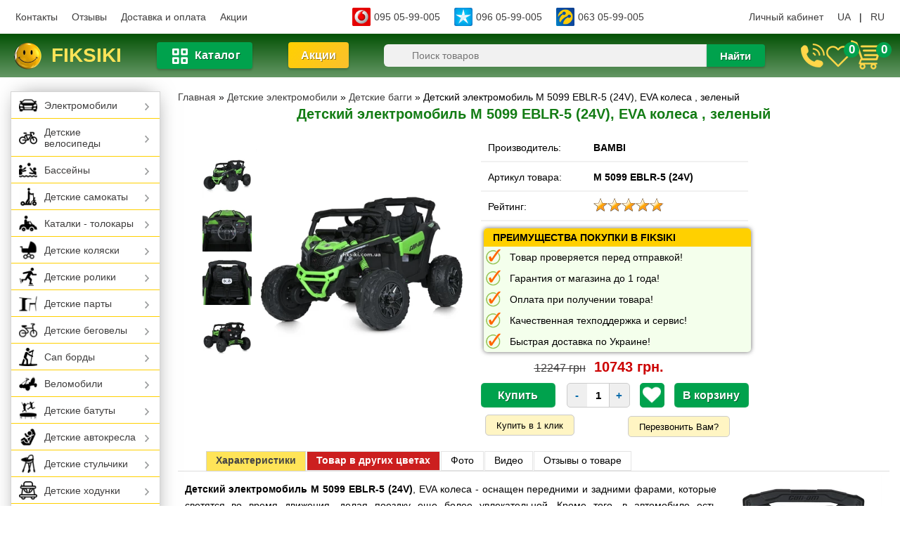

--- FILE ---
content_type: text/html; charset=UTF-8
request_url: https://fiksiki.com.ua/shop/16759/desc/detskij-ehlektromobil-m-5099-eblr-5-24v-eva-kolesa
body_size: 21165
content:
<!DOCTYPE html>
<html prefix="og: https://ogp.me/ns# fb: https://ogp.me/ns/fb# product: https://ogp.me/ns/product# business: https://ogp.me/ns/business# place: http://ogp.me/ns/place#" lang="ru">
<head>
<meta http-equiv="content-type" content="text/html; charset=UTF-8">
<meta name="viewport" content="width=device-width, initial-scale=1.0">
<meta name="uri-translation" content="on" />
<meta name="robots" content="index, follow">
<title>Детский электромобиль M 5099 EBLR-5 (24V), EVA колеса , зеленый - Купить в Украине: Киеве, Одессе, Днепре, Львове, Харькове - fiksiki.com.ua</title>
<meta name="description" content="Детский электромобиль M 5099 EBLR-5 (24V), EVA колеса , зеленый - низкая цена ✔️, видео, гарантия, отзывы. Купить Детский электромобиль M 5099 EBLR-5 (24V), EVA колеса , зеленый - акция, доставка по Украине" />
<meta name="keywords" content="Все о товаре Детский электромобиль M 5099 EBLR-5 (24V), EVA колеса , зеленый" />
<meta property="og:rich_attachment" content="true">
<meta property="og:site_name" content="Интернет-магазин детских товаров - Фиксики | Интернет-магазин товаров для детей">
<meta property="og:type" content="product">
<meta property="og:title" content="Детский электромобиль M 5099 EBLR-5 (24V), EVA колеса , зеленый - Купить в Украине: Киеве, Одессе, Днепре, Львове, Харькове - fiksiki.com.ua">
<meta property="og:description" content="Детский электромобиль M 5099 EBLR-5 (24V), EVA колеса , зеленый - низкая цена ✔️, видео, гарантия, отзывы. Купить Детский электромобиль M 5099 EBLR-5 (24V), EVA колеса , зеленый - акция, доставка по Украине">
<meta property="og:image" content="https://fiksiki.com.ua/_sh/167/16759.webp">
<meta property="og:image:secure_url" content="https://fiksiki.com.ua/_sh/167/16759.webp">
<meta property="og:image:width" content="1200">
<meta property="og:image:height" content="600">
<meta property="og:url" content="https://fiksiki.com.ua/shop/16759/desc/detskij-ehlektromobil-m-5099-eblr-5-24v-eva-kolesa">
<meta property="business:contact_data:street_address" content="ул. Базовая, 17">
<meta property="business:contact_data:locality" content="Одесса">
<meta property="business:contact_data:postal_code" content="65120">
<meta property="business:contact_data:country_name" content="Украина">
<meta property="business:contact_data:email" content="fiksiki.office@gmail.com">
<meta property="business:contact_data:phone_number" content="+38-095-059-90-05">
<meta property="place:location:latitude" content="48.58820">
<meta property="place:location:longitude" content="38.02839">
<meta property="product:product_link" content="https://fiksiki.com.ua/shop/16759/desc/detskij-ehlektromobil-m-5099-eblr-5-24v-eva-kolesa">
<meta property="product:brand" content="BAMBI">
<meta property="product:category" content="Детские багги">
<meta property="product:availability" content="instock">
<meta property="product:condition" content="new">
<meta property="product:age_group" content="kids">
<meta property="product:target_gender" content="unisex">
<meta property="product:price:amount" content="10743">
<meta property="product:price:currency" content="UAH">
<link rel="preload" fetchpriority="high" as="image" href="https://fiksiki.com.ua/_sh/167/16759m.webp" type="image/webp"> 
<link rel="alternate" hreflang="ru" href="https://fiksiki.com.ua/shop/16759/desc/detskij-ehlektromobil-m-5099-eblr-5-24v-eva-kolesa" />
<link rel="alternate" hreflang="uk" href="https://fiksiki.com.ua/uk/shop/16759/desc/detskij-ehlektromobil-m-5099-eblr-5-24v-eva-kolesa" />
<link href="https://fiksiki.com.ua/shop/16759/desc/detskij-ehlektromobil-m-5099-eblr-5-24v-eva-kolesa" rel="canonical" />
<style>
.product_img {float: left; max-width: 378px; height: 300px; margin: 20px 20px 0px 35px;}
.product_blocks {display: flex; flex-wrap: wrap; align-items: center; margin: 0px auto 6px auto;}
#ipreview {cursor: pointer; width: 300px; height: 300px; margin: 0px;}
.product_img img:hover {opacity: 0.8;}
.small_imgs {width: 76px; padding: 0; float: left;}
.small_imgs img {width: 70px;height:70px; cursor: pointer; margin-bottom: 3px;}
.shop-options {margin: 0px 10px 0px 0px; padding:0; font-size:14px;}
.shop-options li {line-height: 36px; list-style-type:none; padding: 3px 10px 1px 10px; border-top:2px solid #f1f1f1; display:table;}
.shop-options li:first-child {border-top:0px solid #f1f1f1; padding: 0px 10px 1px;}
.shop-options li:last-child {border-bottom:2px solid #f1f1f1;}
.shop-options .val {font-weight:bold}
.shop-options label {font-weight:normal!important}
.dzakaz{width:340px; background: #b7fd8c29; margin:24px 0px 0px 4px; padding:0; text-align:left; border-radius:5px; box-shadow: 0 0 6px rgba(0, 0, 0, 0.6); border-spacing: 0px;}
.dzakaz td,.dzakaz tr{}
.dzakaz img{width:23px; height:23px; margin: 2px 1px 0 1px;}
.our_adv {border-radius: 5px 5px 0px 0px; background-color: #FFD000; font-weight: 700; text-transform: uppercase; font-size: 14px; padding: 5px 5px 5px 13px;}
.opt {width:140px; margin-right:10px; float:left;}
.val {width:210px; float:right;}
.gphoto1 {margin: 0px; padding:0px; cursor:pointer; width:72px; height: 72px;}
.newprice {color:red }
.price_block {padding: 0px 0px 3px 76px;}
.bigrealprice {font-weight: 700; font-size:20px; margin-left:2px; color: #CC0000;}
.bigrealprice1 {font-weight: 700;font-size:20px; margin-left:2px;}
.bigoldprice {font-size:16px; color:#3f3e3e; text-decoration: line-through; margin-right: 18px;}
.bigbuttons {padding: 24px 0px 23px 0px; display:flex;}
.bigbuttons .button1 {width: 106px; margin-right: 16px; float:left;} 
.bigbuttons .button2 {width: 106px;}
.bigbuttons input[type=button] {height: 35px; border-radius: 5px; display:inline-block; font-size:16px; color:#fff; font-weight:bold; padding: 0px; position:relative; border: 0px; white-space:nowrap; text-shadow:1px 1px 0 rgba(0,0,0,0.4);}
.bigbuttons input[type=button]:hover {padding: 0px;}
.bigbuttons input[type=button] {background: #00A24D;}
.bigbuttons input[type=button]:hover {background:#00bc52;}
.value-numb {float:left;}
.value-numb button {vertical-align:middle; width: 30px; height: 35px; font-family: verdana, arial, helvetica; font-weight: bold; font-size: 15px; color: #0069A9; border: 1px solid #cccccc;}
button.minus {border-radius: 5px 0px 0px 5px;}
button.plus {border-radius: 0px 5px 5px 0px; margin-right: 10px;}
.value-numb button:hover {cursor: pointer; color: #000000;}
.value-numb input[type=text] {margin: 0px -5px 0px -5px; font-weight: bold; box-sizing: border-box; height: 35px; width: 32px; text-align: center; background: #FFFFFF; border-top: 1px solid #cccccc; border-bottom: 1px solid #cccccc; border-left: none; border-right: none; padding: 0px;}
.shop-info {overflow: auto; font-size: 14px; min-height: 30px; line-height: 23px; margin: 0px 10px 10px 10px; padding: 0px; text-align: justify; clear: both;}
.shop-info object {width: 480px; height: 300px; text-align: center; margin: 10px 0px 10px 120px; display:block}
.stars {margin-top: 6px;} 
.old_pr2 {font-size: 14px; margin: 0 22px 0px 0px; text-decoration: line-through;}
.newprice2 {font-weight: 700; color:#CC0000; font-size: 16px;}
.rprice1 {font-weight: 700; font-size: 18px;}
#table_quick_order input[type=text], #table_quick_order textarea {border-radius: 2px; margin: 3px 0px 0px 0px;}
#message-cart {display: none; min-height: 260px; min-width: 620px;}
.message_korzina {text-align: center; font-size: 18px; padding: 0px 0px 25px 0px; }
#cartLabel {font-size: 24px; margin: 0px; padding: 0px 0px 20px 0px;}
.cartorder {float: left; text-align: center; padding: 8px 0px 20px 0px; margin-left: 60px;}
.cont_shop {float: right; margin: 8px 60px 0px 0px;}
.btn, #click1 input[type="submit"] {font-family: arial, helvetica; padding: 7px 12px 8px; font-size: 18px; color: #ffffff; background: #00A24D; border: none; border-radius: 5px;}
#click1 input[type="button"] {font-family: arial, helvetica; padding: 7px 12px 8px; font-size: 18px; color: #000000; background: #00a24d26; border: 1px solid #cccccc; border-radius: 5px;}
.btn1 {font-family: arial, helvetica; padding: 7px 12px 8px; font-size: 18px; color: #000000; background: #00a24d26; border: 1px solid #cccccc; border-radius: 5px;}
.btn:hover, .btn1:hover, .btn:focus, #click1 input[type="submit"]:hover, #click1 input[type="button"]:hover {color:#fff; cursor:pointer; background:#00bc52;}
#click1 input[type="submit"] {margin-right: 50px;}
#click1 {display: none; min-height: 240px; min-width: 600px;}
#click1 img {float: left; margin-right: 10px;}
#click1 input [type="button"] {margin-right: 50px;}
.click1_but {background: #fff5c3 !important; vertical-align: 2px; margin-left: 6px; border-radius: 5px;}
.click1_but:hover {background: #FFD749 !important; border: 1px solid #cccccc !important; color:#000 !important;}
span.popup-cart-price {color: #F15E00; font-size: 26px; font-weight: 400;}
.wish {display: inline-block; width: 26px; height: 26px; background-repeat: no-repeat; background-position: center center}
.wishlist {margin-right: 10px; text-align: center; vertical-align: middle; display: inline-block; width: 35px; height: 35px; background: #00A24D; border-radius: 5px;}
.wishlist .wish {margin-top: 4px;}
.wishlist .wadd {background-image: url(/images/wlad3.png); cursor: pointer}
.wishlist .wdel {background-image: url(/images/wlrm.png); cursor: pointer}
.wishlist .wait {background-image: url(/.s/img/wd/1/ajax.gif)}
.img_right {float: right; width: 226px; height: 226px; margin: 5px 0px 5px 10px;}
.img_left {width: 225px; height: 225px; float: left; margin: 10px;}
.shop-info table {width: 90%; text-align: left; margin: 0px 0px 20px 12px; background: #FCFCFC; border-radius:5px; box-shadow: 0 0 6px rgba(0, 0, 0, 0.6); border: 1px solid #999999;}
.shop-info table td {border: 1px solid #D4D4D4; box-sizing: border-box; padding: 4px 10px;}
.shop-info table tr:nth-child(odd){background: #fff;}
.shop-info table tr:nth-child(even){background: #F7F7F7;}
.shop-info table td:nth-child(1), .shop-info table td:nth-child(2) {width: 25%;}
.shop-info table td:nth-child(3) {width: 50%;}
.sectiontable {width: 100%; margin: 20px 0;}
ul.tabs {height: 28px; line-height: 25px; list-style: none; background: #FFF; margin: 0;}
.tabs li {float: left; display: inline; margin: 0 1px -1px 0; padding: 0 13px 1px; cursor: pointer; border: 1px solid #E4E4E4; position: relative;}
.tabs li:hover {color: #F70; padding: 0 13px; background: #FFFFDF; border: 1px solid #FFCA95;}
.tabs li.current {color: #444; font-weight: bold; background: #FFE458; padding: 0 13px 2px; border: 1px solid #D4D4D4;}
.box {display: none; border-top: 1px solid #DDD;}
.box.visible {display: block; border-top: 1px solid #DDD;}
.video_box {text-align: center; margin: 0px auto 0 auto; padding-top: 10px;}
.v_box {text-align: center; padding-top: 5px;}
.video-item {aspect-ratio: 16 / 9; width: 100%; max-width: 100%;}
.video-item iframe, .v_box video {width: 100%; height: 100%; border: 0;}
 .shop-imgs {text-align: center; padding-top: 10px; padding-bottom: 10px;}
.shop-imgs img {margin: 5px; cursor: pointer; width: 215px; height: 215px;}
.list-item {position: relative; text-align: center; margin: 0px; border: 1px solid #DEE0EE; border-radius: 5px; padding: 8px 8px 7px 8px;}
.list-item:hover {border: 1px solid #FFD000; z-index: 16; box-shadow: 0px 0px 20px rgba(0, 0, 0, 0.196);}
.list-item img {width: 215px; max-height: 215px; padding: 0px; margin: 0px;}
.list-item img:hover {opacity: 0.8;}
.list-title {height: 54px; text-align: justify; overflow: hidden;}
.list-title a {font-size: 14px; line-height: 12px;}
.list-price {margin-bottom: 8px; margin-top: 6px;}
.hc-price {margin-bottom: 8px; margin-top: 6px;}
span[class*="oldprice"] {font-size: 16px; margin-right: 5px; text-decoration: line-through;}
.newprice {font-weight: 700; color:#CC0000; font-size:17px;}
.blackprice {font-weight: 700; font-size:17px;}
.btn-wishlist {margin-top: 3px;}
.block_buttons {display: flex; max-width: 230px; justify-content: space-between; margin: 0 auto 8px auto;}
.buy_button .add, .buy_button .wait {background-color: #00A24D; width: 98px; margin: 0px; height: 30px; line-height:27px; display:inline-block; font-size:14px; text-align: center; border-radius:5px;color:#fff; font-weight:bold; position:relative;white-space:nowrap; text-shadow:1px 1px 0 rgba(0,0,0,0.4); cursor: pointer;}
.buy_button .done {background-color: #02833f; width: 122px; margin: 0px; height: 30px; line-height:27px; display:inline-block; font-size:14px; text-align: center; border-radius:5px;color:#fff; font-weight:bold; position:relative;white-space:nowrap; text-shadow:1px 1px 0 rgba(0,0,0,0.4); cursor: pointer;}
.buy_button .add:hover, .buy_button .done:hover {background-color: #00bc52;}
.buy_button .add::before{content: "Купить"; background-image: url("/images/buy_button.png"); position: absolute; height: 25px; width: 25px; background-repeat: no-repeat; left: 4px; padding-left: 30px; top: 1px;}
.buy_button .done::before {content: "В корзине"; background-image: url("/images/buy_button.png"); position: absolute; height: 25px; width: 25px; background-repeat: no-repeat; left: 4px; padding-left: 30px; top: 1px;}
.shop-viewed-title {font-size: 16px; font-weight: 700; text-align: center; margin-bottom: 10px; color: #137c14;}
</style>
</head>
<body>
<script>
window.uCoz ??= {ssid: '245660460236760032474'};
window.uCoz.sh_goods ??= {};
</script>

<!--U1AHEADER1Z--><style>
body {font-family: "verdana", "arial", "helvetica"; font-size:14px; background:#fff; color:#000000; margin:0;padding:0;}
a {text-decoration:none; color:#3f3e3e;}
a:hover {text-decoration:none; color:#137c14;}
h1 {font-size: 20px; color: #137c14;;}
h2 {font-size: 18px; color: #3f3e3e;}
h3 {font-size:15px;}
h1, h2, h3, h4, h5, h6 {margin: 5px 0; padding: 0; font-weight: 700; text-align: center;}
* {box-sizing: border-box;}
header {width:100%;}
.header-top {max-width: 1252px; margin: 0 auto; height:48px; display: flex; align-items: center; justify-content: space-between; background-color: #ffffff; color: #000000;}
.header-top a {margin: 0 8px;}
.header-block {position: sticky; top: 0; z-index:19; width:100%; background-image: linear-gradient(to bottom, #045206, #649764); background-repeat: repeat-x;}
.headline {height:62px; max-width:1240px; margin:auto; display: flex; align-items: center; justify-content: space-between;}
.nomera {display: flex;}
.nomera img {width: 26px; height:26px; margin-right: 5px;}
.nomera a {display: flex; align-items: center; margin: 0 10px; padding: 0px;}
.translate span {cursor: pointer;}
.mname {padding: 0px; height:50px;}
.mname a {display: flex; align-items: center; text-transform: uppercase; font-weight: 900; color:#FFE458; font-size: 28px; line-height:50px;}
.mname a:hover {color:#FFE458;}
.mname a img {width: 39px; height: 39px; margin-right:14px;}
a.cart {display: inline-block; position: relative; float:right;}
.wishimg {position: relative;}
.wishimg img, #tel {width: 36px; height:36px; cursor: pointer;}
.cart img {width: 44px; height:44px; cursor: pointer;}
#shop-basket {position: absolute; top: 2px; right: -4px;}
#shop_all_wishlist_num {position: absolute; top: -1px; right: -14px; z-index: 1; background: #00A24D; font-weight: bold; min-width: 22px; height: 22px; text-align: center; box-sizing: border-box; margin: 1px 2px; font-size: 17px; line-height: 21px; color: #fff; border-radius: 12px;}
.num1 {position: absolute; top: 1px; right: -12px; z-index: 1; background: #00A24D; font-weight: bold; min-width: 22px; height: 22px; text-align: center; box-sizing: border-box; margin: 1px 2px; font-size: 17px; line-height: 21px; color: #fff; border-radius: 12px;}
.searchform {display: inline-block; margin: 0px;}
.searchform input[type=text] {width: 460px; height: 32px; background: #f1f1f1; font-size: 14px; color: #555555; padding: 0px; vertical-align: middle; border-radius: 6px 0px 0px 6px; outline: none; border: 0; padding-left: 40px;}
.searchform button {width: 83px; height: 32px; margin-left: -5px; background-color: #00A24D; color: #ffffff; font-size: 15px; border: 0; vertical-align: middle; border-radius: 0px 4px 4px 0px; text-shadow: 1px 1px 0 rgba(0,0,0,0.4); font-weight: bold; box-shadow: 0px 2px 3px 0 rgba(0, 0, 0, 0.2);} 
.searchform button:hover {background-color: #00bc52; cursor:pointer;}
#menu, #telblock {display: none;}
.milk-shadow {overflow: visible; display:none; width:100%; height:100%; background:#000; bottom:0; position:fixed; top:0; z-index:12; opacity:0;}
#menu.show~.milk-shadow{height:100%; opacity:.3;}
#showmenu {display: flex; width: 136px; align-items: center; justify-content: center; padding: 8px; background-color: #00A24D; border-radius: 4px; color: #fff; font-size: 16px; line-height: 20px; font-weight: 700; letter-spacing: .32px; cursor: pointer; transition: background-color .3s ease-out; text-shadow: 1px 1px 0 rgba(0, 0, 0, 0.4); box-shadow: 0px 2px 3px 0 rgba(0, 0, 0, 0.2);}
#showmenu:hover {background-color: #00bc52;}
#showmenu::before {content: ""; background-image: url(/images/catalogicon.png); position: relative; height: 22px; width: 22px; background-repeat: no-repeat; left: 4px; padding-left: 14px; top: 1px;}
.headericons {display: flex; align-items: center; grid-gap: 21px;}
.promo-btn {padding: 10px 18px; background: linear-gradient(135deg, #FFD000, #fbc02d); color: #fff; font-weight: bold; border-radius: 4px; text-decoration: none; font-size: 16px; box-shadow: 0px 2px 3px 0 rgba(0, 0, 0, 0.2); text-shadow: 1px 1px 0 rgba(0, 0, 0, 0.4); line-height: 20px; align-items: center;}
.promo-btn:hover {background: #fdd819; color: #fff;}
#container {max-width: 1800px; margin: 20px auto 0px auto;}
.right_block {float: right; width: 83%; margin-bottom: 20px; padding-left: 25px;}
.sidebar {float: left; width: 17%;}
</style>
<header>
<div class="header-top">
<div>
<a href="/index/0-4">Контакты</a>
<a href="/gb">Отзывы</a>
<a href="/index/0-2">Доставка и оплата</a>
<a href="/shop/akcii">Акции</a>

</div>
<div class="nomera">
<a href="tel:+380950599005"><img src="/images/vodafone.png" alt="Vodafone" loading="lazy"> 095 05-99-005</a>
<a href="tel:+380960599005"><img src="/images/kievstar.png" alt="Киевстар" loading="lazy"> 096 05-99-005</a>
<a href="tel:+380630599005"><img src="/images/lifecell.png" alt="lifecell" loading="lazy"> 063 05-99-005</a>
</div>

<div class="gtranslate_wrapper">

<a href="/index/1">Личный кабинет</a>

<a href="/uk/shop/16759/desc/detskij-ehlektromobil-m-5099-eblr-5-24v-eva-kolesa" title="Украинский" data-gt-lang="uk" class="nturl notranslate">UA</a> | <a href="/shop/16759/desc/detskij-ehlektromobil-m-5099-eblr-5-24v-eva-kolesa" title="Русский" data-gt-lang="ru" class="nturl notranslate">RU</a>
</div>


</div>
</header>

<div class="header-block"><div class="headline">
<span class="mname"><a href="/"><img src="/images/fiksik.png" loading="lazy" alt="Фиксики - интернет-магазин детских товаров" title="Детский интернет-магазин Фиксики">fiksiki</a></span>
<span id="showmenu">Каталог</span>
<span class="promotion"><a href="/shop/akcii" class="promo-btn">Акции</a></span>
<form method="post" class="searchform" action="/shop/search" onsubmit="this.sfSbm.disabled=true">
<input type="text" class="queryField" name="query" aria-label="Search" placeholder="Поиск товаров" value="">
<button type="submit" aria-label="search">Найти</button>
</form>
<div class="headericons">
<img id="tel" src="/images/kontakty.png" title="Контакты" alt="Контакты" loading="lazy">
<a href="/shop/wishlist" class="wishimg"><img src="/images/big-heart.png" title="Список желаний" alt="Избранные товары" loading="lazy"><div id="shop_all_wishlist_num">0</div></a>
<a href="/shop/checkout" class="cart" target="_blank"><img loading="lazy" src="/images/big-basket.png" title="Перейти в корзину" alt="Корзина"><div id="shop-basket"><span class="num1">0</span>

<script language="Javascript">
 <!--
 var lock_buttons = 0;

 function clearBasket(){
 if(lock_buttons) return false; else lock_buttons = 1;
 var el = $('#shop-basket');
 if(el.length){ var g=document.createElement("div"); $(g).addClass('myWinGrid').attr("id",'shop-basket-fade').css({"left":"0","top":"0","position":"absolute","border":"#CCCCCC 1px solid","width":$(el).width()+'px',"height":$(el).height()+'px',"z-index":5}).hide().bind('mousedown',function(e){e.stopPropagation();e.preventDefault();_uWnd.globalmousedown();}).html('<div class="myWinLoad" style="margin:5px;"></div>'); $(el).append(g); $(g).show(); }
 _uPostForm('',{type:'POST',url:'/shop/basket',data:{'mode':'clear'}});
 ga_event('basket_clear');
 return false;
 }

 function removeBasket(id){
 if(lock_buttons) return false; else lock_buttons = 1;
 $('#basket-item-'+id+' .sb-func').removeClass('remove').addClass('myWinLoadS').attr('title','');
 _uPostForm('',{type:'POST',url:'/shop/basket',data:{'mode':'del', 'id':id}});
 return false;
 }

 function add2Basket(id,pref){
 if(lock_buttons) return false; else lock_buttons = 1;
 var opt = new Array();
 $('#b'+pref+'-'+id+'-basket').attr('disabled','disabled');
 $('#'+pref+'-'+id+'-basket').removeClass('done').removeClass('err').removeClass('add').addClass('wait').attr('title','');
 $('#'+pref+'-'+id+'-options').find('input:checked, select').each(function(){ opt.push(this.id.split('-')[3]+(parseInt(this.value) ? '-'+this.value :''));});
 _uPostForm('',{type:'POST',url:'/shop/basket',data:{'mode':'add', 'id':id, 'pref':pref, 'opt':opt.join(':'), 'cnt':$('#q'+pref+'-'+id+'-basket').attr('value')}});
 return false;
 }

 function buyNow(id,pref){
 if(lock_buttons) return false; else lock_buttons = 1;
 var opt = new Array();
 var err_msgs = [];
 $('#b'+pref+'-'+id+'-buynow').attr('disabled', 'disabled');
 $('#'+pref+'-'+id+'-buynow').removeClass('done').removeClass('err').removeClass('now').addClass('wait').attr('title','');
 var radio_options = { };
 var el_id = { };
 $('#'+pref+'-'+id+'-options-selectors').find('select, input:radio').each(function(){
 
 if(this.type == 'radio'){
 el_id = this.id.split('-');
 ((typeof (radio_options[el_id[3]]) == 'undefined') && (radio_options[el_id[3]] = { 'val': - 1, 'id': this.id }));
 (this.checked && (radio_options[el_id[3]]['val'] = this.value));
 
 } else {
 if(this.value !== ''){
 opt.push(this.id.split('-')[3]+'-'+this.value);
 }else{
 err_msgs.push({'id':this.id.split('-')[3], 'msg':'<li>'+$(this).parent().parent().find('span.opt').html().replace(':', '')+'</li>'});
 }
 }
 });
 
 for(i in radio_options){
 if(radio_options[i]['val'] != -1){
 opt.push(radio_options[i]['id'].split('-')[3]+'-'+radio_options[i]['val']);
 }else{
 err_msgs.push({'id':radio_options[i]['id'].split('-')[3], 'msg':'<li>'+$('#'+radio_options[i]['id']).parent().parent().parent().find('span.opt').html().replace(':', '')+'</li>'});
 }
 }

 var err_msg = '';
 err_msgs.sort(function(a, b){ return ((a['id'] > b['id']) ? 1 : -1); });
 for (var i=0; i<err_msgs.length; i++) { err_msg += err_msgs[i]['msg']; }
 if(err_msg == ''){
 _uPostForm('',{type:'POST',url:'/shop/basket',data:{'mode':'add', 'id':id, 'pref':pref, 'opt':opt.join(':'), 'cnt':$('#q'+pref+'-'+id+'-basket').attr('value'), 'now':1}});
 ga_event('basket_buynow');
 }else{
 lock_buttons = 0;
 shop_alert('<div class="MyWinError">Опции<ul>'+err_msg+'</ul>обязательны для выбора</div>','Замечания','warning',350,100,{tm:8000,align:'left',icon:'/.s/img/icon/warning.png', 'onclose': function(){ $('#b'+pref+'-'+id+'-buynow').removeAttr('disabled'); $('#'+pref+'-'+id+'-buynow').removeClass('wait').addClass('add'); }});
 }

 return false;
 }
 //-->
 </script></div></a>
</div>

</div></div>
<div id="milk-shadow" class="milk-shadow"></div><!--/U1AHEADER1Z-->
<link rel="stylesheet" href="/_st/my.css?v=20260121_115146" />
<link type="text/css" rel="StyleSheet" href="/_st/shop.css" />

<div id="container">
<main class="right_block">
<span itemscope itemtype="https://schema.org/BreadcrumbList"><span itemscope itemprop="itemListElement" itemtype="https://schema.org/ListItem">
					<a itemprop="item" href="https://fiksiki.com.ua/">
						<span itemprop="name">Главная</span>
					</a>
					<meta itemprop="position" content="1">
				</span> &raquo; <span itemscope itemprop="itemListElement" itemtype="https://schema.org/ListItem">
						<a itemprop="item" href="https://fiksiki.com.ua/shop/ehlektromobili">
							<span itemprop="name">Детские электромобили</span>
						</a>
						<meta itemprop="position" content="2">
					</span> &raquo; <span itemscope itemprop="itemListElement" itemtype="https://schema.org/ListItem">
						<a itemprop="item" class="current" href="https://fiksiki.com.ua/shop/ehlektromobili/detskie-baggi">
							<span itemprop="name">Детские багги</span>
						</a>
						<meta itemprop="position" content="3">
					</span></span> » Детский электромобиль M 5099 EBLR-5 (24V), EVA колеса , зеленый

<h1>Детский электромобиль M 5099 EBLR-5 (24V), EVA колеса , зеленый</h1>
<div class="product_img">
<script>
//['original_img_url','org_width','org_height','resized_img_url','res_width','res_height','img_alt','img_title']
var allEntImgs16759=[["/_sh/167/16759.webp",0,0,"/_sh/167/16759m.webp",377,377,null,null,null,null,null],["/_sh/167/16759_1.webp",0,0,"/_sh/167/16759m_1.webp",377,377,"/_sh/167/16759b_1.webp",94,94,null,null],["/_sh/167/16759_2.webp",0,0,"/_sh/167/16759m_2.webp",377,377,"/_sh/167/16759b_2.webp",94,94,null,null],["/_sh/167/16759_3.webp",0,0,"/_sh/167/16759m_3.webp",377,377,"/_sh/167/16759b_3.webp",94,94,null,null],["/_sh/167/16759_4.webp",0,0,"/_sh/167/16759m_4.webp",377,377,"/_sh/167/16759b_4.webp",94,94,null,null],["/_sh/167/16759_5.webp",0,0,"/_sh/167/16759m_5.webp",377,377,"/_sh/167/16759b_5.webp",94,94,null,null],["/_sh/167/16759_6.webp",0,0,"/_sh/167/16759m_6.webp",377,377,"/_sh/167/16759b_6.webp",94,94,null,null],["/_sh/167/16759_7.webp",0,0,"/_sh/167/16759m_7.webp",377,377,"/_sh/167/16759b_7.webp",94,94,null,null],["/_sh/167/16759_8.webp",0,0,"/_sh/167/16759m_8.webp",377,377,"/_sh/167/16759b_8.webp",94,94,null,null],["/_sh/167/16759_9.webp",0,0,"/_sh/167/16759m_9.webp",377,377,"/_sh/167/16759b_9.webp",94,94,null,null]]</script>
<img alt="Детский электромобиль M 5099 EBLR-5 (24V), EVA колеса , зеленый" src="/_sh/167/16759m.webp" onclick="_bldCont1(16759, this.getAttribute('idx'));" id="ipreview" idx="0" title="Кликните для увеличения изображения">
<div class="small_imgs">

<img alt="" src="/_sh/167/16759b.webp" onclick="var el=getElementById('ipreview'); el.src='/_sh/167/16759m.webp'; el.setAttribute('idx',0);">
<img alt="" src="/_sh/167/16759b_1.webp" onclick="var el=getElementById('ipreview'); el.src='/_sh/167/16759m_1.webp'; el.setAttribute('idx',1);">

<img alt="" src="/_sh/167/16759b_2.webp" onclick="var el=getElementById('ipreview'); el.src='/_sh/167/16759m_2.webp'; el.setAttribute('idx',2);">
<img alt="" src="/_sh/167/16759b_3.webp" onclick="var el=getElementById('ipreview'); el.src='/_sh/167/16759m_3.webp'; el.setAttribute('idx',3);">
</div>
</div>

<div class="product_blocks">
<div>
<ul class="shop-options" id="id-16759-options">
 <li><span class="opt">Производитель:</span> <span class="val">BAMBI</span></li>
 <li><span class="opt">Артикул товара:</span> <span class="val art">M 5099 EBLR-5 (24V)</span></li>
 
 
 <li><span class="opt">Рейтинг:</span> <span class="val stars">
		<style type="text/css">
			.u-star-rating-20 { list-style:none; margin:0px; padding:0px; width:100px; height:20px; position:relative; background: url('/.s/img/stars/3/20.png') top left repeat-x }
			.u-star-rating-20 li{ padding:0px; margin:0px; float:left }
			.u-star-rating-20 li a { display:block;width:20px;height: 20px;line-height:20px;text-decoration:none;text-indent:-9000px;z-index:20;position:absolute;padding: 0px;overflow:hidden }
			.u-star-rating-20 li a:hover { background: url('/.s/img/stars/3/20.png') left center;z-index:2;left:0px;border:none }
			.u-star-rating-20 a.u-one-star { left:0px }
			.u-star-rating-20 a.u-one-star:hover { width:20px }
			.u-star-rating-20 a.u-two-stars { left:20px }
			.u-star-rating-20 a.u-two-stars:hover { width:40px }
			.u-star-rating-20 a.u-three-stars { left:40px }
			.u-star-rating-20 a.u-three-stars:hover { width:60px }
			.u-star-rating-20 a.u-four-stars { left:60px }
			.u-star-rating-20 a.u-four-stars:hover { width:80px }
			.u-star-rating-20 a.u-five-stars { left:80px }
			.u-star-rating-20 a.u-five-stars:hover { width:100px }
			.u-star-rating-20 li.u-current-rating { top:0 !important; left:0 !important;margin:0 !important;padding:0 !important;outline:none;background: url('/.s/img/stars/3/20.png') left bottom;position: absolute;height:20px !important;line-height:20px !important;display:block;text-indent:-9000px;z-index:1 }
		</style><script>
			var usrarids = {};
			function ustarrating(id, mark) {
				if (!usrarids[id]) {
					usrarids[id] = 1;
					$(".u-star-li-"+id).hide();
					_uPostForm('', { type:'POST', url:`/shop/${ id }/edit`, data:{ a:65, id, mark, mod:'shop', ajax:'2' } })
				}
			}
		</script><ul id="uStarRating16759" class="uStarRating16759 u-star-rating-20" title="Рейтинг: 4.9/33">
			<li id="uCurStarRating16759" class="u-current-rating uCurStarRating16759" style="width:98%;"></li><li class="u-star-li-16759"><a href="javascript:;" onclick="ustarrating('16759', 1)" class="u-one-star">1</a></li>
				<li class="u-star-li-16759"><a href="javascript:;" onclick="ustarrating('16759', 2)" class="u-two-stars">2</a></li>
				<li class="u-star-li-16759"><a href="javascript:;" onclick="ustarrating('16759', 3)" class="u-three-stars">3</a></li>
				<li class="u-star-li-16759"><a href="javascript:;" onclick="ustarrating('16759', 4)" class="u-four-stars">4</a></li>
				<li class="u-star-li-16759"><a href="javascript:;" onclick="ustarrating('16759', 5)" class="u-five-stars">5</a></li></ul></span></li>
 
 
</ul>
</div>

<div>
<table class="dzakaz">
<tbody>
<tr><td colspan="2" class="our_adv">Преимущества покупки в fiksiki</td></tr>
<tr><td><img alt="" src="/images/ok.png"></td><td>Товар проверяется перед отправкой!</td></tr>
<tr><td><img alt="" src="/images/ok.png"></td><td>Гарантия от магазина до 1 года!</td></tr>
<tr><td><img alt="" src="/images/ok.png"></td><td>Оплата при получении товара!</td></tr>
<tr><td><img alt="" src="/images/ok.png"></td><td>Качественная техподдержка и сервис!</td></tr>
<tr><td><img alt="" src="/images/ok.png"></td><td>Быстрая доставка по Украине!</td></tr>
</tbody>
</table>
</div>

<div>
<div class="price_block">
<span class="bigoldprice"><span class="id-good-16759-oldprice">12247 грн</span></span><span class="bigrealprice">10743 грн.</span> 

</div>

<div class="bigbuttons">
<div onclick="$.fancybox('#message-cart');return false;"><input class="button1" type="button" id="-16759-basket" onclick="add2Basket('16759','id');" value="Купить"></div>
<div class="value-numb">
<button class="minus" title="Убрать">-</button>
<input type="text" id="qid-16759-basket" value="1" size="3" aria-label="quantities" onfocus="this.select()" oninput="return checkNumber(this, event, '1');" tabindex="0">
<button class="plus" title="Добавить">+</button>
<div class="wishlist"><div id="id-16759-wish" class="wish wadd" onclick="wishlist(this);" title="Добавить в список желаний"></div></div>
<input type="button" id="bid-16759-basket" class="button2" onclick="add2Basket('16759','id');" value="В корзину">
</div> 
</div>
<input class="click1_but" onclick="$.fancybox('#click1');return false;" type="button" value="Купить в 1 клик">
<span class="call_back_but1" onclick="$.fancybox('#call_back');return false;">Перезвонить Вам?</span>

</div>
</div>

<div class="sectiontable">
<ul class="tabs">
 <li class="current">Характеристики</li>
 <li class="zag-color">Товар в других цветах</li>
 <li>Фото</li>
 <li>Видео</li>
 <li>Отзывы о товаре</li>
</ul>

<div class="box visible">
<div class="shop-info">

<img src="/_sh/167/16759s_2.webp" loading="lazy" alt="Детский электромобиль M 5099 EBLR-5 (24V), EVA колеса , зеленый купить" class="img_right">
<p><strong>Детский электромобиль M 5099 EBLR-5 (24V)</strong>, EVA колеса - оснащен передними и задними фарами, которые светятся во время движения, делая поездку еще более увлекательной. Кроме того, в автомобиле есть возможность воспроизведения музыки, есть MP3 разъем, так что ваш малыш сможет слушать любимые песни прямо во время поездки, а также подключить телефон для дополнительного развлечения.
</p><p>Детский электромобиль M 5099 EBLR-5 (24V) имеет мягкое сиденье со спинкой из экокожи, оно обеспечивает комфорт во время поездок, а мягкие EVA колеса гарантируют плавное и бесшумное движение. 
</p><p>Детский <strong>электромобиль M 5099 EBLR-5 (24V)</strong> имеет крепкий пластиковый корпус, что гарантирует игрушке высокую надежность и долговечность, а четыре мощных двигателя и батарея большой емкости обеспечивают длительное время работы автомобиля.
</p>
<p><strong>Характеристики детского электромобиля M 5099 EBLR-5 (24V)</strong>:</p>
<ul>
 <li>Мягкое сиденье: экокожа</li>
 <li>Ширина сиденья - 43 см</li>
 <li>Открываются двери</li>
 <li>Материал колес: EVA колеса. Простой монтаж</li>
 <li>Размер колеса - 29 см, размер диска - 22,5 см</li>
 <li>Задние амортизаторы</li>
 <li>Четыре мощных двигателя 4х200W / 24V / RPM12000</li>
 <li>Качественный аккумулятор 24V/7AH</li>
 <li>Индикатор заряда батареи</li>
 <li>Время для полного заряда батареи 10-12 часов</li>
 <li>Зарядное устройство 28,8V/800mA, индикатор зарядки</li>
 <li>Старт - кнопка, педаль газа</li>
 <li>Плавный старт в обычном режиме</li>
 <li>Количество скоростей: в машине - 2 шт., на пульте - 3 шт.</li>
 <li>Максимальная скорость - до 8 км/ч</li>
 <li>Переключатель направления движения вперед-назад - тумблер</li>
 <li>Световые и звуковые эффекты, светятся передние и задние фары, кнопка вкл/выкл света</li>
 <li>Музыка, звук при старте, регулятор громкости</li>
 <li>Панель: MP3+USB, AUX, FM, BLUETOOTH</li>
 <li>5-ти точечный ремень безопасности</li>
 <li>Рекомендуемая грузоподъемность - до 35 кг</li>
 <li>Корпус выполнен из прочного пластика</li>
 <li>Пульт дистанционного управления 2,4G BLUETOOTH(STOP BUTTON)</li>
 <li>Переключатель режима управления (педаль газа или пульт радиоуправления)</li>
 <li>Расстояние от сиденья до педалей - 28 см</li>
 <li>Вес коробки: 23,5 кг</li>
 <li>Вес джипа: 19,55 кг</li>
 <li>Размер коробки: 118х61,5х34 см</li>
 <li>Размеры джипа: длина - 108 см, ширина - 73,5 см, высота - 63,5 см</li>
</ul>
<div class="add_date">Дата публикации: 02.04.2024, 10:47</div>


<div class="v_box">

<p>Как собрать детскую машину</p><div class="video-wrap" data-idYouVideo="zTmXleqAwJs"></div><p>Сборка детского электромобиля</p><div class="video-wrap" data-idYouVideo="QgCK5hHhYso"></div><p class="video_zag">Детские электромобили</p><video loading="lazy" playsinline="" loop="" controls="" poster="/videos/ehlektromobili.webp" preload="metadata"><source src="/videos/ehlektromobili.mp4" type="video/mp4"></video>














</div>


</div>
</div>

<div class="box shop-imgs"><div class="goods-list" style="display: grid; gap:20px; grid-template-columns:repeat(auto-fill, minmax(235px, 1fr))"><div class="list-item" id="related-item-19416"><div class="list-title"><a href="/shop/19416/desc/detskij-baggi-m-5099-eblr-8-24v-ehlektromobil-kozhanoe-sidene-rozovyj" target="_blank">Детский багги M 5099 EBLR-8 (24V) электромобиль, кожаное сиденье, розовый</a></div>
<a href="/shop/19416/desc/detskij-baggi-m-5099-eblr-8-24v-ehlektromobil-kozhanoe-sidene-rozovyj"><img loading="lazy" alt="Детский багги M 5099 EBLR-8 (24V) электромобиль, кожаное сиденье, розовый" src="/_sh/194/19416s.webp" id="related-gphoto-19416"></a>

<div class="hc-price"><span class="related-good-19416-oldprice">12247 грн</span> <span class="newprice"><span class="related-good-19416-price">10743 грн</span></span></div>
<div class="block_buttons">
<div class="buy_button"><div id="related-19416-basket" class="basket add" onclick="add2Basket('19416','related')" title="В корзину"></div></div>
<div class="btn-wishlist"><div id="related-19416-wish" class="wish wadd" onclick="wishlist(this);" title="Добавить в список желаний"></div></div>
</div>
</div><div class="list-item" id="related-item-17464"><div class="list-title"><a href="/shop/17464/desc/detskij-ehlektromobil-m-5099-eblr-8-2-24v-buggy" target="_blank">Детский электромобиль M 5099 EBLR-8-2 (24V) Buggy , черно-розовый</a></div>
<a href="/shop/17464/desc/detskij-ehlektromobil-m-5099-eblr-8-2-24v-buggy"><img loading="lazy" alt="Детский электромобиль M 5099 EBLR-8-2 (24V) Buggy , черно-розовый" src="/_sh/174/17464s.webp" id="related-gphoto-17464"></a>

<div class="hc-price"><span class="related-good-17464-oldprice">12241 грн</span> <span class="newprice"><span class="related-good-17464-price">10737 грн</span></span></div>
<div class="block_buttons">
<div class="buy_button"><div id="related-17464-basket" class="basket add" onclick="add2Basket('17464','related')" title="В корзину"></div></div>
<div class="btn-wishlist"><div id="related-17464-wish" class="wish wadd" onclick="wishlist(this);" title="Добавить в список желаний"></div></div>
</div>
</div><div class="list-item" id="related-item-16762"><div class="list-title"><a href="/shop/16762/desc/detskij-ehlektromobil-m-5099-eblr-rs-24v-s-pultom-upravlenija" target="_blank">Детский электромобиль M 5099 EBLR-RS (24V), с пультом управления , черно-бежевый</a></div>
<a href="/shop/16762/desc/detskij-ehlektromobil-m-5099-eblr-rs-24v-s-pultom-upravlenija"><img loading="lazy" alt="Детский электромобиль M 5099 EBLR-RS (24V), с пультом управления , черно-бежевый" src="/_sh/167/16762s.webp" id="related-gphoto-16762"></a>

<div class="hc-price"><span class="related-good-16762-oldprice">12213 грн</span> <span class="newprice"><span class="related-good-16762-price">10713 грн</span></span></div>
<div class="block_buttons">
<div class="buy_button"><div id="related-16762-basket" class="basket add" onclick="add2Basket('16762','related')" title="В корзину"></div></div>
<div class="btn-wishlist"><div id="related-16762-wish" class="wish wadd" onclick="wishlist(this);" title="Добавить в список желаний"></div></div>
</div>
</div><div class="list-item" id="related-item-16761"><div class="list-title"><a href="/shop/16761/desc/detskij-ehlektromobil-m-5099-eblr-7-24v-s-pultom-upravlenija" target="_blank">Детский электромобиль M 5099 EBLR-7 (24V) с пультом управления , оранжевый</a></div>
<a href="/shop/16761/desc/detskij-ehlektromobil-m-5099-eblr-7-24v-s-pultom-upravlenija"><img loading="lazy" alt="Детский электромобиль M 5099 EBLR-7 (24V) с пультом управления , оранжевый" src="/_sh/167/16761s.webp" id="related-gphoto-16761"></a>

<div class="hc-price"><span class="related-good-16761-oldprice">12247 грн</span> <span class="newprice"><span class="related-good-16761-price">10743 грн</span></span></div>
<div class="block_buttons">
<div class="buy_button"><div id="related-16761-basket" class="basket add" onclick="add2Basket('16761','related')" title="В корзину"></div></div>
<div class="btn-wishlist"><div id="related-16761-wish" class="wish wadd" onclick="wishlist(this);" title="Добавить в список желаний"></div></div>
</div>
</div><div class="list-item" id="related-item-16760"><div class="list-title"><a href="/shop/16760/desc/detskij-ehlektromobil-dzhip-m-5099-eblr-6-24v-kozhanoe-sidene" target="_blank">Детский электромобиль джип M 5099 EBLR-6 (24V), кожаное сиденье , желтый</a></div>
<a href="/shop/16760/desc/detskij-ehlektromobil-dzhip-m-5099-eblr-6-24v-kozhanoe-sidene"><img loading="lazy" alt="Детский электромобиль джип M 5099 EBLR-6 (24V), кожаное сиденье , желтый" src="/_sh/167/16760s.webp" id="related-gphoto-16760"></a>

<div class="hc-price"><span class="related-good-16760-oldprice">12247 грн</span> <span class="newprice"><span class="related-good-16760-price">10743 грн</span></span></div>
<div class="block_buttons">
<div class="buy_button"><div id="related-16760-basket" class="basket add" onclick="add2Basket('16760','related')" title="В корзину"></div></div>
<div class="btn-wishlist"><div id="related-16760-wish" class="wish wadd" onclick="wishlist(this);" title="Добавить в список желаний"></div></div>
</div>
</div><div class="list-item" id="related-item-16758"><div class="list-title"><a href="/shop/16758/desc/detskij-ehlektromobil-m-5099-eblr-4-24v-baggi-eva-kolesa" target="_blank">Детский электромобиль M 5099 EBLR-4 (24V) Багги, EVA колеса , синий</a></div>
<a href="/shop/16758/desc/detskij-ehlektromobil-m-5099-eblr-4-24v-baggi-eva-kolesa"><img loading="lazy" alt="Детский электромобиль M 5099 EBLR-4 (24V) Багги, EVA колеса , синий" src="/_sh/167/16758s.webp" id="related-gphoto-16758"></a>

<div class="hc-price"><span class="related-good-16758-oldprice">12247 грн</span> <span class="newprice"><span class="related-good-16758-price">10743 грн</span></span></div>
<div class="block_buttons">
<div class="buy_button"><div id="related-16758-basket" class="basket add" onclick="add2Basket('16758','related')" title="В корзину"></div></div>
<div class="btn-wishlist"><div id="related-16758-wish" class="wish wadd" onclick="wishlist(this);" title="Добавить в список желаний"></div></div>
</div>
</div><div class="list-item" id="related-item-16757"><div class="list-title"><a href="/shop/16757/desc/detskij-ehlektromobil-m-5099-eblr-3-24v-buggy-chetyre-motora" target="_blank">Детский электромобиль M 5099 EBLR-3 (24V) Buggy, четыре мотора , красный</a></div>
<a href="/shop/16757/desc/detskij-ehlektromobil-m-5099-eblr-3-24v-buggy-chetyre-motora"><img loading="lazy" alt="Детский электромобиль M 5099 EBLR-3 (24V) Buggy, четыре мотора , красный" src="/_sh/167/16757s.webp" id="related-gphoto-16757"></a>

<div class="hc-price"><span class="related-good-16757-oldprice">12247 грн</span> <span class="newprice"><span class="related-good-16757-price">10743 грн</span></span></div>
<div class="block_buttons">
<div class="buy_button"><div id="related-16757-basket" class="basket add" onclick="add2Basket('16757','related')" title="В корзину"></div></div>
<div class="btn-wishlist"><div id="related-16757-wish" class="wish wadd" onclick="wishlist(this);" title="Добавить в список желаний"></div></div>
</div>
</div><div class="list-item" id="related-item-16756"><div class="list-title"><a href="/shop/16756/desc/detskij-ehlektromobil-buggy-m-5099-eblr-1-24v-chetyre-motora" target="_blank">Детский электромобиль Buggy M 5099 EBLR-1 (24V), четыре мотора , белый</a></div>
<a href="/shop/16756/desc/detskij-ehlektromobil-buggy-m-5099-eblr-1-24v-chetyre-motora"><img loading="lazy" alt="Детский электромобиль Buggy M 5099 EBLR-1 (24V), четыре мотора , белый" src="/_sh/167/16756s.webp" id="related-gphoto-16756"></a>

<div class="hc-price"><span class="related-good-16756-oldprice">12247 грн</span> <span class="newprice"><span class="related-good-16756-price">10743 грн</span></span></div>
<div class="block_buttons">
<div class="buy_button"><div id="related-16756-basket" class="basket add" onclick="add2Basket('16756','related')" title="В корзину"></div></div>
<div class="btn-wishlist"><div id="related-16756-wish" class="wish wadd" onclick="wishlist(this);" title="Добавить в список желаний"></div></div>
</div>
</div></div></div>


<div class="box">
 <div class="shop-imgs">
 <img alt="Детский электромобиль M 5099 EBLR-5 (24V), EVA колеса , зеленый фото 4" src="/_sh/167/16759s.webp" onclick="_bldCont1(16759, this.getAttribute('idx'));" idx="0" title="Кликните для увеличения изображения">
 <img alt="Детский электромобиль M 5099 EBLR-5 (24V), EVA колеса , зеленый фото 11" src="/_sh/167/16759s_1.webp" onclick="_bldCont1(16759, this.getAttribute('idx'));" idx="1" title="Кликните для увеличения изображения">
 <img alt="Детский электромобиль M 5099 EBLR-5 (24V), EVA колеса , зеленый фото 22" src="/_sh/167/16759s_2.webp" onclick="_bldCont1(16759, this.getAttribute('idx'));" idx="2" title="Кликните для увеличения изображения">
 <img alt="Детский электромобиль M 5099 EBLR-5 (24V), EVA колеса , зеленый фото 33" src="/_sh/167/16759s_3.webp" onclick="_bldCont1(16759, this.getAttribute('idx'));" idx="3" title="Кликните для увеличения изображения">
 <img alt="Детский электромобиль M 5099 EBLR-5 (24V), EVA колеса , зеленый фото 44" src="/_sh/167/16759s_4.webp" onclick="_bldCont1(16759, this.getAttribute('idx'));" idx="4" title="Кликните для увеличения изображения">
 <img alt="Детский электромобиль M 5099 EBLR-5 (24V), EVA колеса , зеленый фото 55" src="/_sh/167/16759s_5.webp" onclick="_bldCont1(16759, this.getAttribute('idx'));" idx="5" title="Кликните для увеличения изображения">
 <img alt="Детский электромобиль M 5099 EBLR-5 (24V), EVA колеса , зеленый фото 66" src="/_sh/167/16759s_6.webp" onclick="_bldCont1(16759, this.getAttribute('idx'));" idx="6" title="Кликните для увеличения изображения">
 <img alt="Детский электромобиль M 5099 EBLR-5 (24V), EVA колеса , зеленый фото 77" src="/_sh/167/16759s_7.webp" onclick="_bldCont1(16759, this.getAttribute('idx'));" idx="7" title="Кликните для увеличения изображения">
 <img alt="Детский электромобиль M 5099 EBLR-5 (24V), EVA колеса , зеленый фото 88" src="/_sh/167/16759s_8.webp" onclick="_bldCont1(16759, this.getAttribute('idx'));" idx="8" title="Кликните для увеличения изображения">
 <img alt="Детский электромобиль M 5099 EBLR-5 (24V), EVA колеса , зеленый фото 99" src="/_sh/167/16759s_9.webp" onclick="_bldCont1(16759, this.getAttribute('idx'));" idx="9" title="Кликните для увеличения изображения">
 
 
 
 
 
 
 
 
 
 
 </div>
</div>



<div class="box video_box">

<p>Как собрать детскую машину</p><div class="video-wrap" data-idYouVideo="zTmXleqAwJs"></div><p>Сборка детского электромобиля</p><div class="video-wrap" data-idYouVideo="QgCK5hHhYso"></div>











</div>


<script type="text/javascript" src="/.s/src/jquery-1.10.2.js"></script>
<div class="box">

 
 <table class="entry-comments" border="0" cellpadding="0" cellspacing="0" width="100%">
 <tr><td width="60%" height="25"><!--<s5183>-->Всего комментариев<!--</s>-->: <b>0</b></td><td align="right" height="25"></td></tr>
 <tr><td colspan="2"><script>
				function spages(p, link) {
					document.location.href = ''+atob('L3Nob3AvMTY3NTkvZGVzYy9kZXRza2lqLWVobGVrdHJvbW9iaWwtbS01MDk5LWVibHItNS0yNHYtZXZhLWtvbGVzYQ==')+(parseInt(p)>1 ? ';'+p : '');
				}
			</script>
			<div id="comments"></div>
			<div id="newEntryT"></div>
			<div id="allEntries"></div>
			<div id="newEntryB"></div></td></tr>
 <tr><td colspan="2" align="center"></td></tr>
 <tr><td colspan="2" height="10"></td></tr>
 </table>
 
 
 <div id="postFormContent" class="">
		<form method="post" name="addform" id="acform" action="/index/" onsubmit="return addcom(this)" class="shop-com-add" data-submitter="addcom"><script>
		function _dS(a){var b=a.split(''),c=b.pop();return b.map(function(d){var e=d.charCodeAt(0)-c;return String.fromCharCode(32>e?127-(32-e):e)}).join('')}
		var _y8M = _dS('@mrtyx$x}tiA&lmhhir&$reqiA&wsw&$zepyiA&6695;68754&$3B4');
		function addcom( form, data = {} ) {
			if (document.getElementById('addcBut')) {
				document.getElementById('addcBut').disabled = true;
			} else {
				try { document.addform.submit.disabled = true; } catch(e) {}
			}

			if (document.getElementById('eMessage')) {
				document.getElementById('eMessage').innerHTML = '<span style="color:#999"><img src="/.s/img/ma/m/i2.gif" border="0" align="absmiddle" width="13" height="13"> Идёт передача данных...</span>';
			}

			_uPostForm(form, { type:'POST', url:'/index/', data })
			return false
		}
document.write(_y8M);</script><table border="0" width="100%" cellspacing="1" cellpadding="2" class="commTable">

<tr>
 <td width="15%" class="commTd1" nowrap>Имя *:</td>
 <td class="commTd2"><input class="commFl" type="text" name="name" value="" size="30" maxlength="60"></td>
</tr>
<tr>
 <td class="commTd1">Email *:</td>
 <td class="commTd2"><input class="commFl" type="text" name="email" value="" size="30" maxlength="60"></td>
</tr>

<tr>
 <td class="commTd2" colspan="2">
 <div style="padding-bottom:2px"></div>
 <div class="flex-justify-between flex-align-start u-half-gap ">
 <textarea class="commFl u-full-width" rows="9" name="message" id="message" ></textarea>
 
 </div>
 </td>
</tr>

<tr class="commTd2" id="showAddonsFields">
 <td colspan="2" nowrap=1><a href="javascript:;" onclick="$(this).parent().parent().hide().next().show().next().show()">Указать плюсы и минусы</a></td>
</tr>
<tr class="commTd2" style="display:none;" id="hideAddonsFields">
 <td colspan="2"><a href="javascript:;" onclick="$(this).parent().parent().prev().show().next().hide().next().hide()">Скрыть дополнительные поля</a></td>
</tr>
<tr class="commTd2" style="display:none;">
 <td colspan="2">
 <table border="0" cellpadding="0" cellspacing="0" width="100%">
 <tr>
 <td><label>Плюсы:</label></td>
 </tr>
 <tr>
 <td valign="top"><textarea class="prosFl" rows="3" name="pros" id="pros" cols="93"></textarea></td>
 </tr>
 <tr>
 <td><label>Минусы:</label></td></tr>
 <tr>
 <td valign="top"><textarea class="consFl" rows="3" name="cons" id="cons" cols="93"></textarea></td>
 </tr>
 </table>
 </td>
</tr>



<tr>
 <td class="commTd1" nowrap>Код *:</td>
 <td class="commTd2"><!-- <captcha_block_html> -->
		<label id="captcha-block-shop-com-add" class="captcha-block" for="captcha-answer-shop-com-add">
			<!-- <captcha_answer_html> -->
			<input id="captcha-answer-shop-com-add" class="captcha-answer u-input ui-text uf-text uf-captcha" name="code" type="text" placeholder="Ответ" autocomplete="off" >
			<!-- </captcha_answer_html> -->
			<!-- <captcha_renew_html> -->
			<img class="captcha-renew shop-com-add" src="/.s/img/ma/refresh.gif" title="Обновить код безопасности">
			<!-- </captcha_renew_html> -->
			<!-- <captcha_question_html> -->
			<input id="captcha-skey-shop-com-add" type="hidden" name="skey" value="1770468477">
			<img class="captcha-question shop-com-add" src="/secure/?f=shop-com-add&skey=1770468477" title="Обновить код безопасности" title="Обновить код безопасности" >
			<!-- <captcha_script_html> -->
			<script type="text/javascript">
				function initClick() {
					$(' .captcha-question.shop-com-add,  .captcha-renew.shop-com-add').on('click', function(event) {
						var PARENT = $(this).parent().parent();
						$('img[src^="/secure/"]', PARENT).prop('src', '/secure/?f=shop-com-add&skey=1770468477&rand=' + Date.now());
						$('input[name=code]', PARENT).val('').focus();
					});
				}

				if (window.jQuery) {
					$(initClick);
				} else {
					// В новой ПУ jQuery находится в бандле, который подгружается в конце body
					// и недоступен в данный момент
					document.addEventListener('DOMContentLoaded', initClick);
				}
			</script>
			<!-- </captcha_script_html> -->
			<!-- </captcha_question_html> -->
		</label>
		<!-- </captcha_block_html> -->
	</td>
</tr>

<tr>
 <td class="commTd2" colspan="2"><div class="commError" id="eMessage" ></div></td>
</tr>
<tr>
 <td class="commTd2" colspan="2" align="center"><input type="submit" class="commSbmFl" id="addcBut" name="submit" value="Добавить комментарий"></td>
</tr>
</table><input type="hidden" name="ssid" value="245660460236760032474" />
				<input type="hidden" name="a"  value="36" />
				<input type="hidden" name="m"  value="9" />
				<input type="hidden" name="id" value="16759" />
				
				<input type="hidden" name="soc_type" id="csoc_type" />
				<input type="hidden" name="data" id="cdata" />
			</form>
		</div>
 
 
</div>
</div>



</main>
<aside class="sidebar"><!--U1CLEFTER1Z--><div class="bmenu">
<a class="ehlektromobili" href="/shop/ehlektromobili">Электромобили</a>
<a class="velosipedy" href="/shop/detskie-velosipedy">Детские велосипеды</a>
<a class="bassejny" href="/shop/bassejny-intex">Бассейны</a>
<a class="samokaty" href="/shop/samokaty">Детские самокаты</a>
<a class="katalki" href="/shop/detskie-mashiny-katalki">Каталки - толокары</a>
<a class="koljaski" href="/shop/detskie-koljaski">Детские коляски</a>
<a class="roliki" href="/shop/detskie-roliki">Детские ролики</a>
<a class="party" href="/shop/detskie-party">Детские парты</a>
<a class="begovely" href="/shop/detskie-velobegi">Детские беговелы</a>
<a class="supboard" href="/shop/sap-doski-kupit-sap-bord">Сап борды</a>
<a class="velomobile" href="/shop/velomobili">Веломобили</a>
<a class="batuty" href="/shop/detskie-batuty">Детские батуты</a>
<a class="avtokresla" href="/shop/detskie-avtokresla">Детские автокресла</a>
<a class="stulchiki" href="/shop/stulchiki">Детские стульчики</a>
<a class="khodunki" href="/shop/detskie-khodunki">Детские ходунки</a>
<a class="sporttovary" href="/shop/sporttovary-igry">Спорттовары, игры</a>
<a class="manezhi" href="/shop/detskie-manezhi">Детские манежи</a>
<a class="kacheli" href="/shop/detskie-kacheli">Детские качели</a>
<a class="g-center" href="/shop/detskie-igrovye-centry">Игровые центры</a>
<a class="igrushki" href="/shop/detskie-igrushki">Детские игрушки</a>
<a class="kids_pool" href="/shop/detskie-bassejny">Детские бассейны</a>
<a class="krovatka" href="/shop/detskie-krovatki">Детские кроватки</a>
<a class="baby" href="/shop/dlja-samykh-malenkikh">Для самых маленьких</a>
<a class="lodki" href="/shop/naduvnye-lodki">Надувные лодки</a>
<a class="gorki" href="/shop/detskie-gorki">Детские горки</a>
<a class="sanki" href="/shop/zimnij-transport">Зимний транспорт</a>
<a class="domiki" href="/shop/detskie-igrovye-domiki">Игровые домики</a>
<a class="tovary" href="/shop/all">Детские товары</a>
</div><!--/U1CLEFTER1Z--></aside>
</div>


<link type="text/css" rel="stylesheet" href="/.s/src/base.css" />
<link type="text/css" rel="stylesheet" href="/.s/src/layer2.css" />
<script type="text/javascript" src="/.s/src/shop_utils.js?1"></script>
<script type="text/javascript" src="/.s/src/shop.js?1"></script>
<script async type="text/javascript" src="/.s/src/uwnd.min.js?1"></script>
<link type="text/css" rel="stylesheet" href="/.s/src/ulightbox/ulightbox.min.css" />
<script type="text/javascript" src="/.s/src/ulightbox/ulightbox.min.js"></script>
<script type="text/javascript" src="/js/plus-minus.js"></script>
<script type="text/javascript" src="/js/tables.js"></script>
<script type="text/javascript" src="/js/loadVideo.js"></script>

<div id="utbr8214" rel="s94"></div>

<script type="application/ld+json">
 {
 "@context": "https://schema.org/",
 "@type": "Product",
 
 "aggregateRating": {
 "@type": "AggregateRating",
 "ratingValue": "4.9",
 "reviewCount": "33"
 },
 
 "sku": "16759",
 "image": ["/_sh/167/16759.webp"],
 "name": "Детский электромобиль M 5099 EBLR-5 (24V), EVA колеса , зеленый",
 "description": "Детский электромобиль M 5099 EBLR-5 (24V), EVA колеса - оснащен передними и задними фарами, которые светятся во время движения, делая поездку еще более увлекательной. Кроме того, в автомобиле есть возможность воспроизведения музыки, есть MP3 разъем, та...",
 "brand": {
 "@type": "Brand",
 "name": "BAMBI",
 "url": "https://fiksiki.com.ua/shop/16759/desc/detskij-ehlektromobil-m-5099-eblr-5-24v-eva-kolesa"
 },
 "offers": {
 "@type": "Offer",
 "url": "https://fiksiki.com.ua/shop/16759/desc/detskij-ehlektromobil-m-5099-eblr-5-24v-eva-kolesa",
 "category": "Детские багги",
 "itemCondition": "https://schema.org/NewCondition",
 "availability": "https://schema.org/InStock",
 "price": "10743",
 "priceCurrency": "UAH",
 "priceValidUntil": "2026-01-30",
 "shippingDetails": {"@type": "OfferShippingDetails","shippingRate": {"@type": "MonetaryAmount","value": "200","currency": "UAH"}, "shippingDestination": {"@type": "DefinedRegion","addressCountry": "UA"},"deliveryTime": {"@type": "ShippingDeliveryTime","handlingTime": {"@type": "QuantitativeValue","minValue": "0","maxValue": "1","unitCode": "DAY"},"transitTime": {"@type": "QuantitativeValue","minValue": "1","maxValue": "2","unitCode": "DAY"}}},
 "hasMerchantReturnPolicy": {
 "@type": "MerchantReturnPolicy",
 "applicableCountry": "UA",
 "returnPolicyCategory": "https://schema.org/MerchantReturnFiniteReturnWindow",
 "merchantReturnDays": "14",
 "returnMethod": "https://schema.org/ReturnByMail",
 "returnFees": "https://schema.org/FreeReturn",
 "refundType": "https://schema.org/FullRefund"
 }
 }
 }
</script>
<script type="application/ld+json">{"@context": "https://schema.org","@type": "DepartmentStore","name": "Недорогой детский интернет-магазин fiksiki.com.ua","url": "/","image": "/images/fiksik.png","logo": "/images/fiksik.png","telephone" : "+38 095 05-99-005","email": "fiksiki.office@gmail.com","priceRange": "UAH","address": {"@type": "PostalAddress","addressCountry": "UA","addressLocality": "Одесса, Украина","postalCode": "65120","streetAddress": "ул. Базовая, 17"},"location": {"@type": "Place","address": {"@type": "PostalAddress","addressLocality": "Одесса, Украина","postalCode": "65120","streetAddress": "ул. Базовая, 17"},"geo": {"@type": "GeoCoordinates","latitude": "48.58820","longitude": "38.02839"}},"potentialAction": {"@type": "SearchAction","target": "https://fiksiki.com.ua/shop/search?query={q}","query-input": "required name=query"},"contactPoint" : [{"@type" : "ContactPoint","telephone" : "+38 096 05-99-005","contactType" : "customer service"},{"@type" : "ContactPoint","telephone" : "+38 063 05-99-005","contactType" : "customer service"},{"@type" : "ContactPoint","telephone" : "+38 095 05-99-005","contactType" : "customer service"},{"@type" : "ContactPoint","telephone" : "+38 096 05-99-005","contactType" : "customer service"},{"@type" : "ContactPoint","telephone" : "+38 063 05-99-005","contactType" : "customer service"}],"sameAs" : ["https://www.youtube.com/channel/UCv1zmlXq2U1xwfXOl7GP-uw"],"openingHoursSpecification":[{"@type": "OpeningHoursSpecification","dayOfWeek": "Monday","opens": "9:00","closes": "20:00"},{"@type": "OpeningHoursSpecification","dayOfWeek": "Tuesday","opens": "9:00","closes": "20:00"},{"@type": "OpeningHoursSpecification","dayOfWeek": "Wednesday","opens": "9:00","closes": "20:00"},{"@type": "OpeningHoursSpecification","dayOfWeek": "Thursday","opens": "9:00","closes": "20:00"},{"@type": "OpeningHoursSpecification","dayOfWeek": "Friday","opens": "9:00","closes": "20:00"},{"@type": "OpeningHoursSpecification","dayOfWeek": "Saturday","opens": "9:00","closes": "20:00"},{"@type": "OpeningHoursSpecification","dayOfWeek": "Sunday","opens": "9:00","closes": "20:00"}]}</script>
<script type="application/ld+json">
{
 "@context": "http://schema.org",
 "@type": "WebSite",
 "url": "https://fiksiki.com.ua/",
 "potentialAction": {
 "@type": "SearchAction",
 "target": "https://fiksiki.com.ua/shop/search?query={q}",
 "query-input": "required name=query"
 }
}
</script>
<div id="message-cart">
<p id="cartLabel">Корзина</p>
<div class="message_korzina"><p>Поздравляем!</p> <p>Выбранный Вами товар успешно добавлен в корзину</p></div>
<a class="cartorder" href="/shop/checkout" target="_blank" onclick="javascript:jQuery.fancybox.close();"><button class="btn">Оформить заказ</button></a>
<button class="btn1 cont_shop" onclick="javascript:jQuery.fancybox.close();">Продолжить покупки</button>
</div>

<div id="click1">
<img alt="" src="/_sh/167/16759b.webp">
<p>Детский электромобиль M 5099 EBLR-5 (24V), EVA колеса , зеленый</p>
<span class="old_pr2"><span class="id-good-16759-oldprice">12247 грн</span></span ><span class="newprice2">10743 грн.</span>

				<script>
					function _uploadCheck() {
						var w=_uWnd.all[this.upload_wnd];
						if (!w || w.state.destroyed) return;
						w._myuploadTimer=setTimeout("_uploadProgress('"+this.upload_id+"',"+this.upload_wnd+")",3000);
					}
					function _uploadProgress(upId,widx) {
						if (_uWnd.all[widx]) _uWnd.all[widx]._myuploadTimer=null;
						var o={upload_wnd:widx,upload_id:upId,dataType:'json',type:'GET',timeout:5000,cache:1,success:_uploadTick,error: function(a, b, c) { console.log('Test!', a, '-', b, '-', c); }};
						try {
							_uAjaxRequest("/.uploadstatus?upsession="+upId,o);
						} catch(e) {
							_uploadCheck.call(o,null,'error');
						}
					}
					function _uploadTick(data,st) {
						var w=_uWnd.all[this.upload_wnd];
						if (!w || w.state.destroyed) return;
						if (data.state=='error') {
							if (data.status==413) _uWnd.alert('Суммарный размер файлов превышает допустимое значение 15 МБ','',{w:230,h:80,tm:3000});
							else _uWnd.alert('Ошибка соединения, попробуйте позже ('+data.status+')','',{w:230,h:80,tm:3000});
							w.close();
							sblmb4=0;
							return;
						} else if (data.state=='starting' && w._myuploadStarted) {
							_uWnd.alert('Ошибка соединения, попробуйте позже','',{w:230,h:80,tm:3000});
							w.close();
							return;
						} else if (data.state=='uploading' || data.state=='done') {
							var cents;
							if (data.state=='done' || data.size==0) {
								w.footer('');
							} else {
								cents=Math.floor(data.received/data.size*1000)/10;
								w.footer('<div style="border:1px solid;position:relative"><div class="myWinTD2" style="width:'+Math.floor(cents)+'%;height:20px"></div><div style="text-align:center;position:absolute;left:0;top:0;width:100%;height:20px;font-size:14px">'+cents+'% ('+Math.floor(data.received/1024)+' Kb)</div></div>');
							}
							w._myuploadStarted=1;
							if (data.state=='done') {
								sblmb4=0;
								return;
							}
						}
						_uploadCheck.call(this);
					}
					var sblmb4=0;

					function funRDLM9( form, token = {} ) {
						var act='/mail/', upref='1a6SH1VJN60', uploadId, wnd;
						try { var tr=checksubmit(); if (!tr){return false;} } catch(e) {}
						if (sblmb4==1) { return false; }
						sblmb4=1;
						window._uploadIdx = window._uploadIdx ? window._uploadIdx+1 : 1;
						uploadId = 'up' + window._uploadIdx + '_' + upref;

						form.action=act+'?upsession='+uploadId;

						wnd = new _uWnd(
							'sendMFe4',
							'Отправка сообщения',
							-350,
							-100,
							{
								footerh:25,
								footerc:' ',
								modal:1,
								closeonesc:1,
								resize:0,
								hidefooter:0,
								contentsizeprio:0,
								onbeforeclose:function(){},
								onclose:function(wnd) {
									if (wnd._myuploadTimer) clearTimeout(wnd._myuploadTimer);
									wnd._myuploadTimer=null;
								}
							},
							{ form, data:token }
						);

						wnd._myuploadStarted=0;
						_uploadCheck.call({upload_wnd:wnd.idx,upload_id:uploadId});

						return false
					}

					jQuery(function($) {
						if ($("input[id=policy]").length) {
							$('body').on("submit","form[name=mform]", function() {
								if (!$('input[id=policy]:checked').length) {
									$("input[id=policy]").next().css({"cssText":"color: red !important","text-decoration":"underline"});
									return false;
								} else {
									$("input[id=policy]").next().removeAttr('style');
								}
							});

							$('body').on("change","#policy", function() {
								$("input[id=policy]").next().removeAttr('style');
							});
						}
					});
				</script>
			<form method="post" name="mform" id="mffRDLM9" class="mform-4" enctype="multipart/form-data" onsubmit="return funRDLM9(this)" data-submitter="funRDLM9">
				<input type="hidden" name="jkd498" value="1">
				<input type="hidden" name="jkd428" value="1">
				<table id="table_quick_order" border="0" width="100%" cellspacing="1" cellpadding="2">
<tr style="display: none"><td width="35%">E-mail отправителя <font color="red">*</font>:</td><td><input value="fiksiki.office@gmail.com" type="text" name="f1" size="30" style="width:95%;" maxlength="70"> </td></tr>
<tr><td width="20%">Имя <font color="red">*</font>:</td><td><input type="text" name="f2" size="30" style="width:95%;" maxlength="70"> </td></tr>
<tr><td>Телефон <font color="red">*</font>:</td><td><input type="text" name="f3" size="30" style="width:95%;" maxlength="70"> </td></tr>
<tr><td>E-mail:</td><td><input type="text" name="f4" size="30" style="width:95%;" maxlength="70"> </td></tr>
<tr><td>Комментарий:</td><td><textarea rows="3" name="f5" cols="30" style="width:95%;"></textarea> </td></tr>
<tr style="display: none"><td>Адрес страницы:</td><td><input type="text" name="f6" id="location" type="hidden" value=" "> </td></tr>
<tr><td colspan="2" align="center"><br />
<input onclick="javascript:jQuery.fancybox.close();" type="submit" value="Оформить заказ">
<input onclick="javascript:jQuery.fancybox.close();" type="button" value="Продолжить покупки"></td></tr>
</table>
				<input type="hidden" name="id" value="4" />
				<input type="hidden" name="a" value="1" />
				<input type="hidden" name="o" value="1" />
			</form>
</div>
<script type="text/javascript">$('#location').val(location.href);</script>

<!--U1BFOOTER1Z--><style>
#menu {width: 92%; height: 550px; position: sticky; top: 58px; background: #fff; box-shadow: 3px 3px 13px rgba(0,0,0,1); z-index: 12; border: 1px solid #eaeaea; border-radius: 2px;}
.bigcatalog {position: absolute; width: 100%; height: 550px; padding: 25px 15px 20px 15px; display: flex; gap: 20px;}
.left-column {width: 23%; height: 100%;}
.first-block {height: 100%; display: flex; flex-direction: column; justify-content: flex-start;}
.right-column {width: 77%; display: flex; flex-wrap: wrap; gap: 20px; justify-content: flex-start}
.block_menu {width: 23%;}
.block_menu a, .block_menu span, .first-block a {z-index: 5; display: block; padding: 5px 0 5px 47px; position: relative; border: 1px solid #ffffff;}
.block_menu a:hover, .block_menu span:hover {z-index: 8; background-color: #fafafa; border: 1px solid #D4D4D4; box-shadow: 0px 0px 20px rgba(0, 0, 0, 0.196);}
</style>


<div id="menu">
<div class="bigcatalog">
<div class="left-column">
<div class="first-block"><a href="/shop/ehlektromobili" class="ehlektromobili f-item">Детские электромобили</a>
<a href="/shop/ehlektromobili/detskie-ehlektromobili-po-markam">Детские электромобили по маркам</a>
<a href="/shop/ehlektromobili/detskie-mashiny-na-akkumuljatore">Детские машины</a>
<a href="/shop/ehlektromobili/detskie-dzhipy-ehlektromobili">Детские джипы</a>
<a href="/shop/ehlektromobili/detskie-kvadrocikly-na-akkumuljatore">Детские квадроциклы</a>
<a href="/shop/ehlektromobili/detskie-motocikly-na-akkumuljatore">Детские мотоциклы</a>
<a href="/shop/ehlektromobili/dvukhmestnye-detskie-ehlektromobili">Двухместные электромобили</a>
<a href="/shop/ehlektromobili/detskie-baggi">Детские багги</a>
<a href="/shop/ehlektromobili/detskie-traktora">Детские трактора</a>
<a href="/shop/ehlektromobili/spectekhnika-dlja-detej">Спецтехника для детей</a>
<a href="/shop/ehlektromobili/detskie-kartingi">Детские картинги</a>
<a href="/shop/ehlektromobili/detskie-ehkskavatory">Детские экскаваторы</a>
<a href="/shop/ehlektromobili/detskie-gruzoviki-detskie-fury">Детские грузовики и фуры</a>
<a href="/shop/ehlektromobili/detskie-ehlektromashinki">Детские электромашинки</a> 
<a href="/shop/ehlektromobili/podrostkovye-kvadrocikly">Подростковые квадроциклы</a>
<a href="/shop/ehlektromobili/detskie-ehlektromobili-dlja-prokata">Детские электромобили для проката</a> 
<a href="/shop/ehlektromobili/akkumuljatory-dlja-detskogo-ehlektromobilja">Аккумуляторы для электромобиля</a> 
</div></div>
 
<div class="right-column"> 
<div class="block_menu"><a href="/shop/detskie-velosipedy" class="velosipedy f-item">Детские велосипеды</a>
<a href="/shop/detskie-velosipedy/detskie-trekhkolesnye-velosipedy">Трехколесные велосипеды</a>
<a href="/shop/detskie-velosipedy/detskie-dvukhkolesnye-velosipedyi">Двухколесные велосипеды</a>
<a href="/shop/detskie-velosipedy/detskie-dvukhkolesnye-velosipedy/podrostkovye-velosipedy-26-djujmov-ot-14-do-18-let">Подростковые велосипеды</a>
<a href="/shop/detskie-velosipedy/detskie-dvukhkolesnye-velosipedy/sportivnye-velosipedy-20-26-djujmov">Спортивные велосипеды</a>
<a href="/shop/detskie-velobegi">Детские беговелы</a>
</div>
<div class="block_menu"><a href="/shop/bassejny-intex" class="bassejny f-item">Бассейны Intex, Bestway</a>
<a href="/shop/bassejny-intex/bassejny-karkasnye">Бассейны каркасные</a>
<a href="/shop/bassejny-intex/bassejny-naduvnye">Бассейны надувные</a>
<a href="/shop/bassejny-intex/dzhakuzi-naduvnye">Джакузи надувные</a>

<a href="/shop/detskie-bassejny">Детские бассейны</a>
<a href="/shop/bassejny-intex/aksessuary-dlja-bassejnov">Аксессуары к бассейнам</a>
</div>
 
<div class="block_menu"><span class="velomobile f-item">Детский транспорт</span>
<a href="/shop/samokaty">Детские самокаты</a>
<a href="/shop/detskie-mashiny-katalki">Детские толокары</a>
<a href="/shop/velomobili">Детские веломобили</a>
<a href="/shop/detskie-roliki">Детские ролики</a>
<a href="/shop/zimnij-transport">Зимний транспорт</a>
</div>
 
<div class="block_menu"><a href="/shop/detskie-koljaski" class="koljaski f-item">Детские коляски</a>
<a href="/shop/detskie-koljaski/koljaski-progulochnyee">Коляски прогулочные</a>
<a href="/shop/detskie-koljaski/koljaski-trosti">Коляски-трости</a>
<a href="/shop/detskie-koljaski/koljaski-universalnye">Коляски универсальные</a>
<a href="/shop/detskie-koljaski">Коляски для двойни</a>
<a href="/shop/detskie-koljaski/detskie-koljaski-carrello">Детские коляски Carrello</a>
</div> 

<div class="block_menu"><a href="/shop/detskie-party" class="party f-item">Детские парты</a>
<a href="/shop/detskie-party/party-derevjannye">Парты деревянные</a>
<a href="/shop/detskie-party/party-metallicheskie">Парты металлические</a>
<a href="/shop/detskie-party/detskie-stoliki">Детские столики</a>
<a href="/shop/detskie-party/detskie-ehtazherki">Детские этажерки</a>
<a href="/shop/stulchiki">Стульчики для кормления</a>
</div>

<div class="block_menu"><a href="/shop/sporttovary-igry" class="sporttovary f-item">Спорттовары, игры</a>
<a href="/shop/detskie-batuty">Детские батуты</a>
<a href="/shop/sap-doski-kupit-sap-bord">Сап борды</a>
<a href="/shop/naduvnye-lodki">Надувные лодки</a>
<a href="/shop/detskie-igrovye-centry">Игровые центры</a>
<a href="/shop/detskie-igrovye-domiki">Детские игровые домики</a>
<a href="/shop/detskie-gorki">Детские горки</a>
</div>
<div class="block_menu"><a href="/shop/dlja-samykh-malenkikh" class="tovary f-item">Для самых маленьких</a>
<a href="/shop/detskie-khodunki">Детские ходунки</a>
<a href="/shop/detskie-avtokresla">Детские автокресла</a>
<a href="/shop/detskie-manezhi">Детские манежи</a>
<a href="/shop/detskie-krovatki">Детские кроватки</a>
<a href="/shop/detskie-kacheli">Детские качели</a>
<a href="/shop/detskie-igrushki">Детские игрушки</a>
</div>

</div></div>
</div>

<div id="telblock">
<div class="contacts">
<a href="tel:+380950599005"><img src="/images/vodafone.png" alt="Vodafone"> 095 05-99-005</a>
<a href="tel:+380960599005"><img src="/images/kievstar.png" alt="Киевстар"> 096 05-99-005</a>
<a href="tel:+380630599005"><img src="/images/lifecell.png" alt="lifecell"> 063 05-99-005</a>
График работы call-центра с 9:00 до 20:00
</div>
</div>
<script type="text/javascript">
$(function() {
 $('#menu').hide();
 $('#milk-shadow').css({opacity: .5});
 alignCenter($('#menu'));
 $(window).resize(function() {
 alignCenter($(''));
 }) 
 $('#showmenu').click(function() {
 $('#milk-shadow, #menu').fadeIn(200);
 $("html").css("overflow-y","scroll");
 })
 $('#milk-shadow').click(function() {
 $('#milk-shadow, #menu').fadeOut(200);
 $("html").css("overflow-y","scroll");
 })

$('#tel').click(function() {
 $('#milk-shadow, #telblock').fadeIn(200);
 })
 $('#milk-shadow').click(function() {
 $('#milk-shadow, #telblock').fadeOut(200);
 $("html").css("overflow-y","scroll");
 }) 
function alignCenter(elem) {
elem.css({
left: ($(window).width() - elem.width()) / 1.8 + 'px',
})
}
})
</script>


<style>
footer {width:100%; clear: both; background: #363636; margin: 0px; font-size:13px; color: #ffffff; padding: 22px 0px; line-height: 26px;}
.footer_link {max-width:1240px; margin: 0px auto; box-sizing: border-box;}
footer a {color: #ffffff;}
footer a:hover {color: #00CD66; text-decoration: none;}
.footer_title, .footer_title1, .footer_title2 {display: block; font-weight: 700; margin-bottom: 8px;}
.footer_title {margin-bottom: 8px;}
.footer_title1 {margin: 10px 0px 8px 0px;}
.footer_title2 {margin-bottom: 4px;}
.copyright {display: block; margin: 0px auto 10px auto; text-align: center; clear: both;}
.col1_footer, .col2_footer, .col3_footer, .col4_footer {float: left; box-sizing: border-box; padding-bottom: 10px;}
.col1_footer {width: 25%; padding-right: 25px;}
.col2_footer {width: 28%;}
.col3_footer {width: 27%; padding-left: 30px;}
.col4_footer {width: 20%; padding-left: 65px;}
.col2_footer ul {padding: 0px; list-style-type: none; margin: 0px 0px 0px 10px;}
.col3_footer ul {padding: 0px; margin: 0px 0px 0px 40px;}
.footer_city {width:94%;}
.liqpay {margin-left: 6px;}
.partners a {display: block;}
</style> 



<footer>
<div class="footer_link">
<div class="col1_footer">
<span class="footer_title">Доставка товаров:</span>
<div class="footer_city">
<a href="/detskie-tovary-kiev">Киев</a>, <a href="/detskie-tovary-dnepr">Днепр</a>, <a href="/detskie-tovary-kharkov">Харьков</a>, <a href="/detskie-tovary-odessa">Одесса</a>, <a href="/detskie-tovary-lviv">Львов</a>, <a href="/detskie-tovary-zaporozhe">Запорожье</a>, <a href="/detskie-tovary-krivoj-rog">Кривой Рог</a>, <a href="/detskie-tovary-vinnica">Винница</a>, <a href="/detskie-tovary-poltava">Полтава</a>, <a href="/detskie-tovary-chernigov">Чернигов</a>, <a href="/detskie-tovary-lutsk">Луцк</a>, <a href="/detskie-tovary-chernovcy">Черновцы</a>, <a href="/detskie-tovary-uzhgorod">Ужгород</a>, <a href="/detskie-tovary-herson">Херсон</a>, 
<a href="/detskie-tovary-nikolaev">Николаев</a>, <a href="/detskie-tovary-sumy">Сумы</a>, <a href="/detskie-tovary-ivano-frankovsk">Ивано-Франковск</a>, <a href="/detskie-tovary-kropivnickij">Кропивницкий</a>, <a href="/detskie-tovary-ternopol">Тернополь</a>, <a href="/detskie-tovary-zhitomir">Житомир</a>, <a href="/detskie-tovary-cherkassy">Черкассы</a>, <a href="/detskie-tovary-rovno">Ровно</a>, <a href="/detskie-tovary-khmelnitsky">Хмельницкий</a>, <a href="/detskie-tovary-kamenskoe">Каменское</a>, <a href="/detskie-tovary-kremenchug">Кременчуг</a>, <a href="/detskie-tovary-kramatorsk">Краматорск</a>, <a href="/detskie-tovary-belaya-cerkov">Белая Церковь</a> и другие города Украины.
</div>
</div>


<div class="col2_footer">
<span class="footer_title">Компания Fiksiki</span>
<ul>
 <li><a href="/index/0-1">Информация о компании</a></li>
 <li><a href="tel:+380950599005">+38 095 05-99-005</a></li>
 <li><a href="tel:+380960599005">+38 096 05-99-005</a></li>
 <li><a href="tel:+380630599005">+38 063 05-99-005</a></li>
 <li><a href="mailto:fiksiki.office@gmail.com">Fiksiki.office@gmail.com</a></li>
 <li><a href="/index/0-4">ул. Базовая, 17, г. Одесса, Украина</a></li>
 <li>График работы call-центра</li>
 <li>интернет-магазина с 9:00 до 20:00</li>
 <li>заказы online: круглосуточно</li>
 <li><span class="call_back_but" onclick="$.fancybox('#call_back');return false;">Перезвонить Вам?</span></li>
</ul>

<div id="call_back"><p>Хотите, чтобы мы Вам перезвонили?</p>
<p>Укажите ваш телефон и имя. Наш менеджер свяжемся с вами в ближайшее время.</p>

				<script>
					function _uploadCheck() {
						var w=_uWnd.all[this.upload_wnd];
						if (!w || w.state.destroyed) return;
						w._myuploadTimer=setTimeout("_uploadProgress('"+this.upload_id+"',"+this.upload_wnd+")",3000);
					}
					function _uploadProgress(upId,widx) {
						if (_uWnd.all[widx]) _uWnd.all[widx]._myuploadTimer=null;
						var o={upload_wnd:widx,upload_id:upId,dataType:'json',type:'GET',timeout:5000,cache:1,success:_uploadTick,error: function(a, b, c) { console.log('Test!', a, '-', b, '-', c); }};
						try {
							_uAjaxRequest("/.uploadstatus?upsession="+upId,o);
						} catch(e) {
							_uploadCheck.call(o,null,'error');
						}
					}
					function _uploadTick(data,st) {
						var w=_uWnd.all[this.upload_wnd];
						if (!w || w.state.destroyed) return;
						if (data.state=='error') {
							if (data.status==413) _uWnd.alert('Суммарный размер файлов превышает допустимое значение 15 МБ','',{w:230,h:80,tm:3000});
							else _uWnd.alert('Ошибка соединения, попробуйте позже ('+data.status+')','',{w:230,h:80,tm:3000});
							w.close();
							sblmb3=0;
							return;
						} else if (data.state=='starting' && w._myuploadStarted) {
							_uWnd.alert('Ошибка соединения, попробуйте позже','',{w:230,h:80,tm:3000});
							w.close();
							return;
						} else if (data.state=='uploading' || data.state=='done') {
							var cents;
							if (data.state=='done' || data.size==0) {
								w.footer('');
							} else {
								cents=Math.floor(data.received/data.size*1000)/10;
								w.footer('<div style="border:1px solid;position:relative"><div class="myWinTD2" style="width:'+Math.floor(cents)+'%;height:20px"></div><div style="text-align:center;position:absolute;left:0;top:0;width:100%;height:20px;font-size:14px">'+cents+'% ('+Math.floor(data.received/1024)+' Kb)</div></div>');
							}
							w._myuploadStarted=1;
							if (data.state=='done') {
								sblmb3=0;
								return;
							}
						}
						_uploadCheck.call(this);
					}
					var sblmb3=0;

					function funU4C7e( form, token = {} ) {
						var act='/mail/', upref='1b6SH1VJN60', uploadId, wnd;
						try { var tr=checksubmit(); if (!tr){return false;} } catch(e) {}
						if (sblmb3==1) { return false; }
						sblmb3=1;
						window._uploadIdx = window._uploadIdx ? window._uploadIdx+1 : 1;
						uploadId = 'up' + window._uploadIdx + '_' + upref;

						form.action=act+'?upsession='+uploadId;

						wnd = new _uWnd(
							'sendMFe3',
							'Отправка сообщения',
							-350,
							-100,
							{
								footerh:25,
								footerc:' ',
								modal:1,
								closeonesc:1,
								resize:0,
								hidefooter:0,
								contentsizeprio:0,
								onbeforeclose:function(){},
								onclose:function(wnd) {
									if (wnd._myuploadTimer) clearTimeout(wnd._myuploadTimer);
									wnd._myuploadTimer=null;
								}
							},
							{ form, data:token }
						);

						wnd._myuploadStarted=0;
						_uploadCheck.call({upload_wnd:wnd.idx,upload_id:uploadId});

						return false
					}

					jQuery(function($) {
						if ($("input[id=policy]").length) {
							$('body').on("submit","form[name=mform]", function() {
								if (!$('input[id=policy]:checked').length) {
									$("input[id=policy]").next().css({"cssText":"color: red !important","text-decoration":"underline"});
									return false;
								} else {
									$("input[id=policy]").next().removeAttr('style');
								}
							});

							$('body').on("change","#policy", function() {
								$("input[id=policy]").next().removeAttr('style');
							});
						}
					});
				</script>
			<form method="post" name="mform" id="mffU4C7e" class="mform-3" enctype="multipart/form-data" onsubmit="return funU4C7e(this)" data-submitter="funU4C7e">
				<input type="hidden" name="jkd498" value="1">
				<input type="hidden" name="jkd428" value="1">
				<table border="0" width="100%" cellspacing="1" cellpadding="2">
<tr style="display: none"><td width="35%">E-mail отправителя <font color="red">*</font>:</td><td>
<input value="fiksiki.office@gmail.com" type="text" name="f1" size="30" style="width:95%;" maxlength="70"></td></tr>
<tr><td width="25%">Телефон <span class="red">*</span>:</td><td><input placeholder="Ваш номер телефона" type="text" name="f2" maxlength="70"> </td></tr>
<tr><td>Имя <span class="red">*</span>:</td><td><input placeholder="Ваше имя" type="text" name="f3" maxlength="70"> </td></tr>
<tr><td colspan="2" align="center"><br /><input onclick="javascript:jQuery.fancybox.close();" type="submit" value="Перезвоните"></td></tr>
</table>
				<input type="hidden" name="id" value="3" />
				<input type="hidden" name="a" value="1" />
				<input type="hidden" name="o" value="1" />
			</form>
</div>

</div>
<div class="col3_footer">
<span class="footer_title">Полезная информация</span>
<ul>
 <li><a href="/index/0-7">Полезные статьи</a></li>
 <li><a href="/index/0-4">Контакты</a></li>
 <li><a href="/index/0-2">Доставка и оплата</a></li>
 <li><a href="/index/obmen_i_vozvrat_tovara/0-10">Обмен и возврат товара</a></li>
 <li><a href="/gb">Отзывы о магазине</a></li>
 <li><a href="/shop/all">Каталог товаров</a></li>
 <li><a href="/index/0-9">Политика конфиденциальности</a></li>
 <li><a href="/pda">Мобильная версия</a></li>
 <li><a href="/index/0-6">Отдел обращений</a></li>
 <li><a href="/index/0-3">Обратная связь</a></li>
</ul>
</div>
<div class="col4_footer">
<span class="footer_title">Способы оплаты</span>
<a href="/index/0-2"><img alt="Mastercard" title="Оплата Mastercard" src="/images/mastercard.png"></a>
<a href="/index/0-2"><img alt="Visa" title="Оплата Visa" src="/images/visa.png"></a><br>
<a href="/index/0-2"><img alt="ПриватБанк" title="Оплата ПриватБанк" src="/images/privatbank.png"></a>
<a href="/index/0-2"><img class="liqpay" alt="LiqPay" title="Оплата LiqPay" src="/images/liqpay.png"></a>
<span class="footer_title1">Мы в соцсетях</span>
<a rel="nofollow" href="https://www.youtube.com/channel/UCv1zmlXq2U1xwfXOl7GP-uw" target="_blank"><img alt="Мы в Youtube" title="Мы в Youtube" src="/images/youtube.png"></a>




</div>
</div>
<div class="copyright"><a href="/">Интернет-магазин fiksiki</a> © 2013-2026</div>
</footer><!--/U1BFOOTER1Z-->


</body>
</html>
<!-- 0.09302 (s94) -->

--- FILE ---
content_type: text/css
request_url: https://fiksiki.com.ua/_st/my.css?v=20260121_115146
body_size: 3724
content:
body {font-family: "verdana", "arial", "helvetica"; font-size:14px; background:#fff; color:#000000; margin:0;padding:0;}
a {text-decoration:none; color:#3f3e3e;}
a:hover {text-decoration:none; color:#137c14;}
.name {font-size: 19px; color: #3f3e3e;}
h1 {margin-bottom: 18px; padding: 0; font-weight: 700; text-align: center;}
h2, h3, h4, h5, h6 {margin: 0; padding: 8px 0 0px 0; font-weight: 700; text-align: center;}
* {box-sizing: border-box;}
.red {color:#dd1414;}
.font-size15 {font-size: 15px;}
img {border:0;}
form {padding:0;margin:0;}
hr {color:#fff;height:1px;border-bottom:1px dotted #cccccc;border-top:none;border-left:none;border-right:none;}
.cat_descr .pop_ukr a {font-size: 13px;}

#container {max-width: 1800px; margin: 20px auto 0px auto;}
.right_block {float: right; width: 83%; margin-bottom: 20px; padding-left: 25px;}
.sidebar {float: left; width: 17%;}

#telblock {width: 244px; height: 160px; position: sticky; top: 58px; left: 78%; background: #fff; padding: 0px; box-shadow: 3px 3px 13px rgba(0, 0, 0, 1); z-index: 12; box-sizing: border-box; border: 1px solid #eaeaea; border-radius: 2px;}
#telblock a {display: flex; align-items: center; margin: 5px 0; font-weight:700; font-size:16px; padding: 0px;}
.contacts {position: absolute; margin:0px; padding: 10px 15px;}
.contacts img {width: 30px; height: 30px; margin-right: 10px;}
.promotion img {width: 96px; height: 96px; margin: 0 -30px;}


.bmenu {border: 1px solid #D4D4D4; margin-bottom: 15px; -webkit-box-shadow: 1px -2px 28px -10px rgba(122,122,122,1); -moz-box-shadow: 1px -2px 28px -10px rgba(122,122,122,1); box-shadow: 1px -2px 28px -10px rgba(122,122,122,1);}
.bmenu a {display: block; padding: 10px 30px 10px 47px; position: relative; border-top: 1px solid #ffffff; border-bottom: 1px solid #FFD000;}
.bmenu a:hover {z-index: 5; background-color: #fafafa; text-decoration: none; border-top: 1px solid #D4D4D4; border-bottom: 1px solid #FFD000; box-shadow: 0px 0px 20px rgba(0, 0, 0, 0.196);}
.bmenu a::after{position:absolute;content:'';display:inline-block;height:10px;width:6px;top:50%;margin-top:-3px;right:15px;background:url(/images/arrow.png)no-repeat}
.bmenu a::before{content:''; left:24px;position:absolute;top:50%;transform:translate(-50%,-50%);-webkit-transform:translate(-50%,-50%);background-size:contain;width:26px;height:26px}
.ehlektromobili:before{background:url(/images/cat_img/ehlektromobili.png)no-repeat;}
.velosipedy:before{background:url(/images/cat_img/velosipedy.png)no-repeat;}
.bassejny:before{background:url(/images/cat_img/bassejny.png)no-repeat;}
.samokaty:before{background:url(/images/cat_img/samokaty.png)no-repeat;}
.katalki:before{background:url(/images/cat_img/katalki.png)no-repeat;}
.koljaski:before{background:url(/images/cat_img/koljaski.png)no-repeat;}
.velomobile:before{background:url(/images/cat_img/velomobile.png)no-repeat;}
.roliki:before{background:url(/images/cat_img/roliki.png)no-repeat;}
.party:before{background:url(/images/cat_img/party.png)no-repeat;}
.begovely:before{background:url(/images/cat_img/begovely.png)no-repeat;}
.batuty:before{background:url(/images/cat_img/batuty.png)no-repeat;}
.avtokresla:before{background:url(/images/cat_img/avtokresla.png)no-repeat;}
.stulchiki:before{background:url(/images/cat_img/stulchiki.png)no-repeat;}
.khodunki:before{background:url(/images/cat_img/khodunki.png)no-repeat;}
.manezhi:before{background:url(/images/cat_img/manezhi.png)no-repeat;}
.gorki:before{background:url(/images/cat_img/gorki.png)no-repeat;}
.kacheli:before{background:url(/images/cat_img/kacheli.png)no-repeat;}
.g-center:before{background:url(/images/cat_img/g-center.png)no-repeat;}
.krovatka:before{background:url(/images/cat_img/krovatka.png)no-repeat;}
.baby:before{background:url(/images/cat_img/baby.png)no-repeat;}
.sanki:before{background:url(/images/cat_img/sanki.png)no-repeat;}
.sporttovary:before{background:url(/images/cat_img/sporttovary.png)no-repeat;}
.domiki:before{background:url(/images/cat_img/domiki.png)no-repeat;}
.tovary:before{background:url(/images/cat_img/tovary.png)no-repeat;}
.supboard:before{background:url(/images/cat_img/supboard.png)no-repeat;}
.lodki:before{background:url(/images/cat_img/lodki.png)no-repeat;}
.kids_pool:before{background:url(/images/cat_img/kids_pool.png)no-repeat;}
.igrushki:before{background:url(/images/cat_img/igrushki.png)no-repeat;}


.f-item {border-bottom: 1px solid #ffd000; margin-bottom:5px;}
.f-item::before{left:24px;position:absolute;top:50%;transform:translate(-50%,-50%);-webkit-transform:translate(-50%,-50%); content:''; background-size:contain;width:30px;height:30px}
.pop-zag {color: #1B6E1B; font-size: 16px; text-align: center; font-weight: bold; margin: 16px 0px 5px 0px;}
.n_new {color: #1B6E1B; font-size: 16px; text-align: center; font-weight: bold; margin: 5px 0px 5px 0px;}
.cat_descr {font-size: 14px; text-align: justify;}
.cat_descr a, .page a:hover, .shop-info ul a:hover {text-decoration: none; color: #137c14; font-size: 14.2px;}
.cat_descr a:hover, .page a:hover, .shop-info ul a {text-decoration: none; color: #3f3e3e;}
.shop-info ul a {text-decoration: none; color: #137c14; font-size: 14.2px;}
.shop-info ul a:hover {text-decoration: none; color: #3f3e3e;}
.fleft1 {float: left; margin: 5px 10px 5px 0px;}
.fright1 {float: right; margin: 5px 0px 5px 10px;}
.cat_descr h2 {font-size: 15px;}
.cat_descr h3 {font-size: 14px;}
.city {font-size: 11px; line-height: 18px;}
.city a {font-size: 11.2px;}

input[type=text], input[type=password], textarea {outline:none;border: 1px solid #cccccc; background:#fff;min-height:30px;font-family: "verdana", "arial", "helvetica"; font-size:15px;}
select {outline:none;background:#fff;min-height:30px;border:0;font-family: "verdana", "arial", "helvetica"; font-size:16px;box-shadow:inset 0 1px 3px #d6d6d6;}
input[type=button], input[type=reset], input[type=submit] {border: 1px solid #cccccc; min-height:30px; padding-left:15px; padding-right:15px; cursor: pointer; outline:none; background:#F1F1F1; box-shadow:inset 0 0 1px #d6d6d6;}
input[type=reset]:hover, input[type=submit]:hover {border:1px solid #228B22; min-height:30px; padding-left:15px; padding-right:15px; cursor: pointer; outline:none; color:#fff; background:#00A24D; box-shadow:inset 0 0 1px #d6d6d6;}
input[type=button]:hover {border:1px solid #228B22; cursor: pointer; outline:none; color:#fff; background:#00bc52;}
input,textarea,select {vertical-align:middle; font-size:13px; font-family: verdana, arial, helvetica;}

#call_back {display: none; text-align: center; min-height: 240px; min-width: 400px;}
.call_back_but, .call_back_but1 {cursor: pointer}
.call_back_but:hover {color: #00CD66;}
.call_back_but1 {display: inline-block; margin-left: 72px; font-size: 13px; background: #fff5c3; line-height: 30px; border-radius: 5px; height: 30px; padding-left: 15px; padding-right: 15px; border: 1px solid #cccccc;}
.call_back_but1:hover {background: #FFD749; border: 1px solid #cccccc; color:#000;}
.call_back_but1:hover {color: #3f3e3e;}
#call_back p {margin-bottom: 20px;}
#call_back p:first-child {font-size: 16px; font-weight: 700;}
#call_back input[type="text"] {width: 90%; height: 36px; margin: 5px 0;}
#call_back input[type="submit"] {height: 40px; background: #00A24D; border:none; color:#fff; text-shadow:1px 1px 0 rgba(0,0,0,0.4); font-weight:bold; cursor: pointer}
#call_back input[type="submit"]:hover {background: #00bc52;}
#image-list img {min-width: 236px !important; min-height: 236px !important; width: 236px !important; height: 236px !important;}

.plist a:link, .plist a:visited, .plist a:hover, .plist a:active {width: 37px; height:29px; line-height:29px; display: inline-block; color: #515151; font-weight: 700; font-size: 16px; margin-right: 5px; border: 1px solid #d2d2d2; border-radius: 4px; overflow:hidden;}
.plist a:hover {background: #00A24D; color: #fff; border-radius: 4px;}
.plist b {font-size: 16px; margin-right:5px; width:37px; height:29px; line-height:29px; display: inline-block; background: #00A24D; color: #fff; border-radius: 4px; overflow:hidden;}
.plist {display: block; text-align: center; margin: 25px auto 25px auto;}
a.pgSwch span {vertical-align: 15px;}
a.lang {color: #137c14;}
a.lang:hover {color: #3f3e3e;}

table.contacty_table {width: 80%; text-align: left; margin-left: 12px; background: #FCFCFC; }
table.contacty_table td {width: 50%; border-bottom: 1px solid #D4D4D4; box-sizing: border-box; padding: 4px 10px;}
.karta, .goroda_karta {width: 100%; min-height: 500px;}
.goroda_karta {margin: 10px 0px;}
table.gb_table, .otd_table {width: 80%; text-align: left; margin: 0px 0px 20px 12px; background: #FCFCFC; border-radius:5px; box-shadow: 0 0 6px rgba(0, 0, 0, 0.6); border: 1px solid #999999;}
table.gb_table td {width: 50%; border: 1px solid #D4D4D4; box-sizing: border-box; padding: 4px 10px;}
.otd_table {margin: 15px auto;}
.otd_table td {border: 1px solid #D4D4D4; box-sizing: border-box; padding: 4px 10px;}
.gb_table tbody tr:nth-child(odd), .otd_table tbody tr:nth-child(odd){background: #fff;}
.gb_table tbody tr:nth-child(even), .otd_table tbody tr:nth-child(even){background: #F7F7F7;}
.otd_table td:nth-child(odd){width: 36%;}
.otd_table td:nth-child(even){width: 64%;}
.showmore {display:block; font-size: 16px; font-weight: 700; text-align: center; background-color: #FFD000; width: 170px; margin: 20px auto; height: 30px; line-height: 27px; border-radius: 5px; color: #000000;}
.showmore:hover {background-color: #ffd749;}

.video-block {margin: 0px auto; text-align: center;}
.video-magaz {width: 76%; box-shadow:-9px 0px 13px rgba(0, 0, 0, 1);-webkit-box-shadow: 0px 0px 6px rgba(0, 0, 0, 1);}
.poleznie_stati {text-align: justify;}
.zagolovok {font-size: 13pt; color: #228B22; font-weight: 700; padding: 10px 0px 0px 0px; text-align: center;}
.img_stati {float: left; width: 260px; padding: 0px 10px 0px 0px;}
.img_stati1 {width: 100%; padding: 0px 10px 0px 0px;}
.poleznie_stati ul {list-style-position: inside; list-style-type: disc;}
.poleznie_stati ol li {padding: 4px 0px;}
.stati_bloki {width: 50%; text-align: left;} 
.stati_bloki Img {width: 200px; float: left; padding: 0px 10px 0px 0px;} 
.stati_bloki:hover img, .poleznie_stati a img:hover {opacity: 0.8;}
.bold {font-weight: 700;}
.zag-color {font-weight: 700; background: #CC1F1F; color: #fff;}
.float_left {float: left;}
.float_right {float: right;}
.city_descr {font-size: 11px; line-height: 18px;}
.desc_zag_price {font-size: 15px; text-align: center;}
.desc_table {width: 96%; text-align: left; margin: 10px auto 20px auto; background: #FCFCFC; border-radius:5px; box-shadow: 0 0 6px rgba(0, 0, 0, 0.6); border: 1px solid #999999;}
.desc_table td {border: 1px solid #D4D4D4; box-sizing: border-box; padding: 4px 10px;}
.desc_table tr:nth-child(odd){background: #fff;}
.desc_table tr:nth-child(even){background: #F7F7F7;}
.desc_table td:nth-child(1), .desc_table td:nth-child(2) {width: 50%;}
.img_gif_left {width: 250px; height: 100%; float: left; margin: 10px;}
.img_gif_right {width: 250px; height: 100%; float: right; margin: 10px;}

.eMessage {text-align:justify;padding-bottom:5px;}
.eText {text-align:justify;padding-bottom:5px;padding-top:5px;border-top:1px solid #C2C2C2}
.eDetails {width:745px; margin-bottom:20px; border-bottom:3px solid #f1f1f1; padding-bottom:10px; padding-top:10px; display:table;}
.eRating {font-size:7pt;}
.eAttach {margin: 16px 0 0 0; padding: 0 0 0 15px; background: url('/.s/t/971/14.gif') no-repeat 0px 0px;}
.cAnswer {padding-left:15px;padding-top:4px;font-style:italic; clear:both;}
.cBlock1 {background:#FAFAFA; border:1px solid #C2C2C2;}
.cBlock2 {background:#F1F2F3; border:1px solid #C2C2C2;}
.cBlock1, .cBlock2 {padding:10px; margin-bottom: 14px;}
.commTable {margin-bottom: 10px;}
#comment {width:699px; border:3px solid #f1f1f1; padding:20px; display:table; margin-bottom:20px;}
.commentava {float:left; display:block; width:90px; height:90px; overflow:hidden; margin-right:20px;}
.commentava img {width:90px; height:90px; overflow:hidden;}
.commcont {width:589px; display:block; float:left;}
.commTd1 {color:#000000;}
.commFl {color: #000000; width: 100%; background: #ffffff; border: 1px solid #000000;}
.com-order-block {margin-bottom: 10px;}
.cMessage {line-height: 23px; clear:both; padding:2px 0;}
.user_avatar img {width:30px;}
.sAnswer {clear:both;padding:4px 0;font-size:7pt;}

.smiles {border: 1px solid #C2C2C2; background:#FFFFFF; padding: 5px;}
.commReg {padding: 10 0 10 0px; text-align:center;}
.commError {color:#FF0000;}
.securityCode {color:#333333;background:#EBEBEB;border:1px solid #C2C2C2;}
.gTable {background:#cacae6; width: 100%;}
.gTableTop {padding:2px; text-align:center;color:#1E73AF;font-weight:bold;height:30px;font-size:10pt; border: 1px solid #FFFFFF;}
.gTableSubTop {padding:2px; background: #228B22; color:#fff; height:20px; border: 1px solid #FFFFFF;}
.gTableBody {padding:2px;background:#FAFAFA;}
.gTableBody1 {padding:2px;background:#FFFFFF;}
.gTableBottom {padding:2px;background:#FAFAFA;}
.gTableLeft {padding:2px;background:#F2F2F2;font-weight:bold;color:#6E6E6E}
.gTableRight {padding:2px;background:#F8F9FA}
.gTableError {padding:2px;background:#FAFAFA;color:#FF0000;}
#addcBut, #gbsbm {background: #00A24D; width: 230px; height: 35px; border-radius: 5px; font-size:16px; color:#fff; font-weight:bold; padding: 0px; border: 0px; white-space:nowrap; text-shadow:1px 1px 0 rgba(0,0,0,0.4);}
#addcBut:hover, #gbsbm:hover {background:#00bc52;}
.myWinCont .captcha-block, .captcha-block {justify-content: flex-start !important;}


#tb_gtype_0, #tb_recommended_products, #tb_other3, #tb_other5, #tb_undisc, #tb_exclude_from_yml, #tb_dscr .manTd1, #tb_price_in, #tb_gtype, #tb_unit, #tb_options, #tb_weight, #tb-tags, #tb_stock, #tb_warr, #tb-user, .manFlRst, #yml_is_delivery, #yml_is_pickup, #yml_is_store, #yml_is_adult, .manTdSep b, #tb_other4, #tb_variations {display:none;}

@media (max-width: 1100px) {
.searchform input[type=text] {width: 300px !important;}
 
}

@media (max-width: 1400px) {
 .goods-list {gap: 15px !important;}
.block_menu {font-size: 14px;}
.dzakaz {width: 380px !important; margin-top: 10px !important;}
.bigbuttons {padding: 8px 0px 10px 0px !important;}
.price_block {margin-top: 10px;}
.headericons {margin-right: 6px;}
#menu {height: 460px !important;}
.bigcatalog {overflow-y: scroll; height: 460px !important;}
}
@media(max-width:1600px){ 
#container {padding: 0 15px;}
}

--- FILE ---
content_type: text/css
request_url: https://fiksiki.com.ua/_st/shop.css
body_size: 2164
content:
.goods-list .wait, .owl-last .wait {background-image: url(/.s/img/wd/1/ajax.gif)}
.goods-list .wadd, .owl-last .wadd {background-image: url(/images/wlad1.png); cursor: pointer}
.wish {display: inline-block; width: 26px; height: 26px; background-repeat: no-repeat; background-position: center center}
.wishlist .wish {margin-top: 4px;}
.goods-list .wdel, .goods-list .wadd:hover, .wishlist .wdel {background-image: url(/images/wlrm.png); cursor: pointer}


#image-list { width: 100%; position: relative; margin-top: 10px }
#image-list .belt { display: flex; flex-direction: column; gap: 1em; }
#image-list .panel { margin: 0; overflow: hidden; width:inherit;height:inherit;}
#image-list .inner { position: relative; overflow: hidden; padding:0; }
#image-list .img-controls { position: absolute; top:.5em; right:.5em; display:flex; gap:.5em; }
#image-list .img-controls > div { width: 16px; height: 16px; cursor: pointer; top: 4px; overflow: hidden }
#image-list .img-controls .edt { background: transparent url(/.s/img/icon/edt.png) no-repeat 0 0 }
#image-list .img-controls .del { background: transparent url(/.s/img/icon/del.png) no-repeat 0 0 }
#image-list .img-controls .at-edit { background: transparent url(/.s/img/icon/sg.png) no-repeat 0 0 }
#image-list .inner input { opacity: 0; cursor: pointer; max-width: 100%; box-sizing: border-box; max-height: 100%; }
#image-list #gimage-add.wait { background: url('/.s/img/wait.svg') no-repeat center center; }
#image-list #gimage-add.wait p { display: none; }
#image-list #gimage-add .inner { border: #999 2px dashed; text-align:center; height:3.5rem; background: #9992; display: flex; align-items: center; justify-content: center; }
#image-list #gimage-add .inner p { line-height:1.5em; }
#image-list #gimage-add .add-image-label { position: absolute; top: 0; left: 0; width: 100%; height: 100%; cursor: pointer; }
#image-list #gimage-add .add-image-label input { width: 100%; height: 0; padding: 0; margin:0; min-height:unset; }
#image-list #gimage-add .add-image-label span#add_img { height: inherit; display: block; }
#image-list #gimage-wrap { display:flex; flex-wrap:wrap; line-height:0; gap:1em; }
.sel-gimage img { border:2px solid blue; box-sizing:border-box; }
#image-list #gimage-wrap .inner div.image-alt-title-wrapper { position: absolute; bottom:0; top:auto; left:0; right:0; width:auto; display:flex; flex-direction:column; gap:.5em; box-sizing:border-box; height:4.5em; transition:height .5s ease-in-out; overflow:hidden; margin:0 .5em .5em; cursor:initial; }
#image-list #gimage-wrap .inner div.image-alt-title-wrapper.u-hidden { height:0; }
#image-list #gimage-wrap .inner div.image-alt-title-wrapper input { width:100%; position:unset; box-sizing:border-box; cursor:initial; opacity:1; height:2em; font-size:inherit; padding:0 .5em; line-height:2em; margin:0; min-height:unset; background:#fffc; background:#8888; }
#gimage-0 { background-color:blue}


.checkout_container {max-width: 1100px; margin: 20px auto 0px auto;}
.checkout_container h1 {text-align: center;}
.checkout_container h2 {font-weight: 600; font-size: 17px;}
.checkout_container h3 {color: #137c14; font-weight: 600; margin: 14px 0px 8px 0px; text-align: center;}
.checkoutleft {width: 40%; float: left; margin-right: 2%;}
.checkoutright {width: 58%; float: right;}
.order_table {position: relative; width: 98%; background-color: #F8F8F8; box-shadow: 3px 5px 0px #D9D9D9; padding: 15px 1%;}
#order-table {}
.checkoutright #order-table #order-but-continue, .checkoutright #order-table td.order-total, .checkoutright .order-head-price, .checkoutright .order-item-price, .checkoutright #order-table .order-item-nom {display: none;}
.checkoutright .order-total1 {color: #F15E00; font-size: 13pt; font-weight: 700; text-align: right; margin-top: 10px; padding-top: 10px;}
#order-table .order-head th {font-weight: 700; border-bottom: 1px dotted #D2D2D2; text-align: center; font-size: 10pt }
.checkoutright #order-table .order-item td {border-bottom: 1px dotted #D2D2D2; padding-top: 8px; padding-bottom: 8px;}
#order-table .order-item-name {line-height: 1.3em;}
.order-item-cnt {text-align: center;}
#order-table td.wantdel { text-decoration: line-through }
#order-tax-wrapper {float: right}
#order-but-recalc {z-index: 10; position: absolute; bottom: 0px; left: 0px; margin: 0px 0px 10px 15px;}
#order-journal { overflow-y: scroll; height: 300px }

#order-submit { text-align: center; margin: 10px }
#order-button {margin: 10px auto; border: 0px; clear: both; padding: 7px 22px 8px 22px; display:block; font-family: inherit; font-size:18px; text-align: center; border-radius:5px; color:#fff; background: #00A24D; position:relative;white-space:nowrap; text-shadow:1px 1px 0 rgba(0,0,0,0.4); box-shadow:2px 2px 4px 0 rgba(163,184,165,.7)}
#order-button:hover {color:#fff; cursor:pointer; background:#00bc52;}
.order-item-img {width: 15%;}
.order-item-name {width: 49%; padding-left: 1%;}
.order-item-cnt {width: 28%;}
.order-item-sum {width: 14%;}
.order-item-del {width: 10%;}
.order-item-img img {float: left; width: 100%; max-width: 70px;}
.order-fname {padding: 10px 10px 5px; font-weight: 700 }
.order-field {margin: 0 10px 10px 10px }
.order-field span { display: block; min-width: 100px; min-height: 25px }
#order-field-1-block, #order-field-2-block, #order-field-3-block, #order-field-4-block, #order-field-5-block, #order-field-6-block, #order-field-7-block {text-align: left;}



#total-sum { margin: 20px 0 }
#total-sum h4 { margin-bottom:5px }
#total-sum td { padding:5px 20px 5px 5px; border-top: 1px dashed; border-left: #eee 4px solid; }

.methods-list div { padding-bottom:5px }
.methods-list .label {display: inline-block; margin-right: 10px;}
.methods-list td { line-height:150% }
.methods-list th { width:1% }
.methods-list textarea { height:50px }
.methods-list .fw {display: inline-block; max-width:180px }
.methods-list input.radio, .methods-list input.checkbox { vertical-align:-2px }
#payments-list .label, #delivery-list .label {display: block; font-size: 14px; font-weight: 600; margin: 5px 0px;}
#payment-block-2 span {font-size: 12px;}

.scrollable-table-container a {text-decoration:none; color:#137c14;}
.scrollable-table-container a:hover {text-decoration:none; color:#3f3e3e;}
#transaction-table .col_rem { font-size:70% }
#invoice-table small, #transaction-table small { display:block }
#invoice-table .col_amount small { cursor:help }
#invoice-table .group-pic { vertical-align:-4px }
#cont-shop-order .osum { display:block; height:14px; }
#cont-shop-invoices .gTableSubTop { cursor:pointer; white-space:nowrap; }
#cont-shop-invoices .gTable td, #transactions_cont .gTable td { text-align:center; }
#cont-shop-invoices td.col_payment_id, .col_payment_id td, .col_note small { text-align:left!important; }
#cont-shop-invoices .forumNameTd { padding-left:6px; padding-right:6px; }

.forumNameTd,.forumLastPostTd {padding:2px;background:#FFFFFF}
.forumIcoTd,.forumThreadTd,.forumPostTd {padding:2px;background:#F2F2F2}
.forumLastPostTd,.forumArchive {padding:2px;font-size:7pt;}


#shop-currency { text-align:center }

--- FILE ---
content_type: text/css
request_url: https://fiksiki.com.ua/.s/src/layer2.css
body_size: 7421
content:
:root {
	/* https://www.hexdictionary.com/ */
	/* common all layer */
	--black: #000;
	--dove-gray: #707070;
	--fuscous-gray: #515151;
	--lightgrey: #cdcdcd;
	--white3: #fdfdfd;
	--white: #fff;

	/* layer2 */
	--blue-romance2: #d4f1d8;
	--blue-romance: #c9edce;
	--ceramic: #f9fdf7;
	--clay-ash: #bacab4;
	--fruit-salad: #5fa35b;
	--granny-smith-apple2: #96ea9a;
	--granny-smith-apple: #a1eba7;
	--green: #1a8d13;
	--harp: #e3f1e5;
	--hint-of-green: #dff7dd;
	--peppermint: #e1f7df;
	--sea-mist: #c4e0cf;
	--zumthor: #ebf0fa;

	--contentBg:var(--ceramic);
	--contentBgBorder:var(--granny-smith-apple2);
}

.cuzadpn { background:var(--blue-romance) linear-gradient(to top, #8ee29a 1px, var(--blue-romance) 1px, #dcf4e0 23px, var(--white) 1px); }
.cuzadpn, .cuzadpn td{font:normal normal normal 8pt/normal Tahoma,'ms sans serif',Arial !important; color:var(--black) !important; }
.cuzadpn form{padding:0; margin:0; }
.cuzadpn input{padding:1px 3px; border:1px solid var(--clay-ash); background:var(--white) url('/.s/img/wd/2/text-bg.gif') repeat-x 0 0; font-family:Tahoma,Arial; font-size:8pt; color:var(--fuscous-gray); }

.u-menu .xw-mc{background:var(--blue-romance); border-right:1px solid var(--peppermint); border-bottom:1px solid var(--peppermint); border-top:1px solid var(--granny-smith-apple); border-left:1px solid var(--granny-smith-apple); }
.u-menu .u-menubody{border-left:1px solid var(--peppermint); border-top:1px solid var(--peppermint); border-bottom:1px solid var(--granny-smith-apple); border-right:1px solid var(--granny-smith-apple); background:transparent !important; }
.u-menuvsep{background:url('/.s/img/wd/2/spr.gif') repeat-x 0 3px; padding:3px 0; }
.u-menuvitem{text-decoration:none!important; position:relative; padding:2px 16px 2px 4px; white-space:nowrap; overflow:visible; line-height:18px; color:var(--black); text-align:left; }
.u-menu .u-menuitemhl{background:var(--hint-of-green) url('/.s/img/wd/2/menubg.gif') repeat-x scroll 0 0; cursor:pointer; }
.u-menuarrow { background:transparent url('/.s/img/wd/2/ar1.gif') no-repeat scroll center; }
.u-menusetting{background-position:right 5px!important }
.u-menu-new-pm{background:url('/.s/img/ma/newpm.gif') no-repeat 2px 4px; width:18px; height:16px; }

.u-menuh{padding-top:1px; }
.u-menuh .u-menubody{background:transparent}
.u-menuhsep{border-left:2px ridge var(--blue-romance); height:100%}
.u-menuhitem{padding:0; white-space:nowrap; overflow:visible; cursor:pointer; color:var(--black); text-align:left; }
.u-menuh .u-menuitemhl{cursor:pointer; }
.u-menuitemhl .admBarLeft{background:transparent url('/.s/img/wd/2/tb-btn-sprite.gif') no-repeat 0 0; }
.u-menuitemhl .admBarRight{background:transparent url('/.s/img/wd/2/tb-btn-sprite.gif') no-repeat 0 -21px; }
.u-menuitemhl .admBarCenter{background:var(--hint-of-green) url('/.s/img/wd/2/tb-btn-sprite.gif') repeat-x 0 -42px; }
.admBarLeft,.admBarRight{width:3px; height:21px; float:left; }
.admBarCenter{height:21px; float:left}
.admBarCenter div{padding:3px 3px 0 3px; font-weight:normal; }

.u-menu a:link,.u-menu a:visited,.u-menu a:hover,.u-menu a:active{text-decoration:none; color:var(--black); cursor:pointer}

.u-wndmenufr{border-left:1px solid var(--peppermint); border-top:1px solid var(--peppermint); border-bottom:1px solid var(--granny-smith-apple); border-right:1px solid var(--granny-smith-apple); }
.u-wndmenu{overflow:hidden}
.u-wndmenu .u-menuhitem{padding:2px 6px 2px 6px; white-space:nowrap; overflow:visible; cursor:pointer}
/* ============== */

.x-unselectable{-moz-user-select:-moz-none; }
.x-selectable{-moz-user-select:text}

.x-sh, .x-sh *{overflow:hidden; margin:0; border:0}
.xsl *,.xsr *,.xsb *{height:100%}

.x-sh .xstl{padding-top:6px; background:transparent url('/.s/img/wd/2/shadow-h.png') no-repeat 0 0; }
.x-sh .xsml{background:transparent url('/.s/img/wd/2/shadow-h.png') repeat-y -6px 0; }
.x-sh .xstr{padding-top:6px; background:transparent url('/.s/img/wd/2/shadow-h.png') no-repeat -18px 0; }
.x-sh .xsmr{background:transparent url('/.s/img/wd/2/shadow-h.png') repeat-y -12px 0; }
.x-sh .xsbl{padding-left:6px; background:transparent url('/.s/img/wd/2/shadow.png') no-repeat 0 -12px; }
.x-sh .xsbc{background:transparent url('/.s/img/wd/2/shadow.png') repeat-x 0 -36px; }
.x-sh .xsbr{padding-right:6px; background:transparent url('/.s/img/wd/2/shadow.png') no-repeat right -6px; }

.xt { background:transparent url('/.s/img/wd/2/tool-sprites.gif') no-repeat; }
.xt-close{background-position:0 0; }
.xt-close-over{background-position:-15px 0; }
.xt-mini{background-position:0 -15px; }
.xt-mini-over{background-position:-15px -15px; }
.xt-maxi{background-position:0 -30px; }
.xt-maxi-over{background-position:-15px -30px; }
.xt-rest{background-position:0 -45px; }
.xt-rest-over{background-position:-15px -45px; }
/* .xw-hdr{text-align:left; white-space:nowrap; padding:1px 0 0 0; white-space:nowrap; height:24px} */
.xw-hdr-text { color:var(--green); }
/* .xw-sps{height:4px; overflow:hidden; position:absolute; width:100%; z-index:1} */
.xw-tsps{height:6px}
.xw-resize .xw-tl{cursor:nw-resize}
.xw-resize .xw-tr{cursor:ne-resize}
.xw-resize .xw-sps{cursor:n-resize}
.xw-resize .xw-ml{cursor:w-resize}
.xw-resize .xw-mr{cursor:e-resize}
.xw-resize .xw-mc{cursor:default}
.xw-resize .xw-bl{cursor:sw-resize}
.xw-resize .xw-br{cursor:se-resize}
.xw-resize .xw-bc{cursor:s-resize}
.xw-dragging .xw-tl{opacity:0.7; }
.xw-tc{background:transparent url('/.s/img/wd/2/top-bottom.png') repeat-x 0 0; overflow:hidden; position:relative; font-size:0; line-height:0; }
.xw-tl{background:transparent url('/.s/img/wd/2/left-corners.png') no-repeat 0 0; padding-left:6px; position:relative; }
.xw-tr{background:transparent url('/.s/img/wd/2/right-corners.png') no-repeat right 0; padding-right:6px; position:relative; }
.xw-bc{background:transparent url('/.s/img/wd/2/top-bottom.png') repeat-x 0 bottom; font-size:0; line-height:0; overflow:hidden; }
.xw-bcm{height:2px; background:transparent url('/.s/img/wd/2/top-bottom.png') repeat-x 0 bottom; }
.xw-bc .xw-footer{padding-bottom:6px; font-size:0; line-height:0; }
.xw-bcm .xw-footer{padding-bottom:2px; font-size:0; line-height:0; }
.xw-bl{background:transparent url('/.s/img/wd/2/left-corners.png') no-repeat 0 bottom; padding-left:6px; }
.xw-br{background:transparent url('/.s/img/wd/2/right-corners.png') no-repeat right bottom; padding-right:6px; }
.xw-mc{border:1px solid var(--granny-smith-apple2); padding:0; margin:0; font:normal 11px tahoma,arial,helvetica,sans-serif; background:var(--blue-romance); }
.xw-ml{background:transparent url('/.s/img/wd/2/left-right.png') repeat-y 0 0; padding-left:6px; }
.xw-mr{background:transparent url('/.s/img/wd/2/left-right.png') repeat-y right 0; padding-right:6px; }
.xw-bc{height:6px; }
.xw-icon { width:16px; height:16px; }
.xw-body{background:transparent}
.xw-draggable,.xw-draggable .xw-hdr-text{cursor:move; }
.xw-plain .xw-mc{background:var(--blue-romance); border-right:1px solid var(--peppermint); border-bottom:1px solid var(--peppermint); border-top:1px solid var(--granny-smith-apple); border-left:1px solid var(--granny-smith-apple); }
.xw-plain .xw-body{padding:.5em; border-left:1px solid var(--peppermint); border-top:1px solid var(--peppermint); border-bottom:1px solid var(--granny-smith-apple); border-right:1px solid var(--granny-smith-apple); background:transparent!important; }
.xw-blank{background:var(--granny-smith-apple); opacity:0.4; overflow:hidden}

.myWinGrid{background:var(--black) url('/.s/img/1px.gif'); opacity:0.25; }
.myWinCont,.myWinCont td, .myWinCont dl,.myWinCont dt{color:var(--black); font-size:8pt; font-family:Tahoma,Arial; }

.myWinCont a:where(:not(.ubtn-default)) {text-decoration: underline;color: var(--fuscous-gray);}
.myWinCont a:is(:active, :hover):where(:not(.ubtn-default)) {text-decoration: none;color: var(--black);}

.myWinError{color:red!important; }
.myWinSuccess{color:blue!important; }
.myWinCont{overflow:hidden; -moz-user-select:text;scrollbar-width:thin;scrollbar-color: #89c386 #d3f7d8;}
.myWinCont form{padding:0px; margin:0px; }
.myWinCont input, .myWinCont select{font-family:Tahoma,Arial; font-size:8pt; color:var(--fuscous-gray); vertical-align:middle; }
.myWinCont input[type='checkbox'], .myWinCont input[type='radio']{height:16px; width:16px; }
.myWinCont input[type='text'],.myWinCont input[type='password'] { border:1px solid var(--clay-ash); background:var(--white) url('/.s/img/wd/2/text-bg.gif') repeat-x 0 0; }
.myWinCont textarea{padding:2px 3px; border:1px solid var(--clay-ash); background:var(--white) url('/.s/img/wd/2/text-bg.gif') repeat-x 0 0; }
.myWinCont input[readonly]{color:#bbbbbb}
.myWinCont textarea{font-family:'Courier New'; font-size:9pt; }
.myWinCont input[type='text']:focus,.myWinCont input[type='password']:focus, .myWinCont textarea:focus{border:1px solid #79DF85; background:var(--white) url('/.s/img/wd/2/text-bg-focus.gif') repeat-x 0 0; }
.myWinCont input[type='checkbox'],.myWinCont input[type='radio']{margin:1px 2px 0 1px; }
.myWinCont hr { color:#96cda1; }
.myWinCont label { color:var(--green); }
.myWinCont legend{padding-bottom:2px; padding-left:3px; padding-right:3px; font-size:10px; color:var(--green); }
.myWinCont fieldset{border:1px solid var(--granny-smith-apple); padding:2px 5px; margin-bottom:3px; }
.myWinCont ul{list-style:none; margin:0 0 0 3px; padding-left:0px; }
.myWinCont ul > li{margin:2px 0 2px 0; padding:0 0 0 14px; background:url('/.s/img/wd/2/li.png') no-repeat 0 2px; }
.myWinCont .fHelp{font-size:7pt; color:#8a8a8a; }
.myWinLoad{margin:0; width:31px; height:31px; background:url('/.s/img/wd/2/ajax.gif') no-repeat 0 0; }
.myWinLoadS{margin:0; width:16px; height:16px; background:url('/.s/img/wd/2/ajaxs.gif') no-repeat 0 0; }
.myWinLoadSD{margin:0; width:16px; height:16px; background:url('/.s/img/icon/ok.png') no-repeat 0 0; }
.myWinLoadSF{margin:0; width:16px; height:16px; background:url('/.s/img/icon/er.png') no-repeat 0 0; cursor:help; }
.myWinPollG{margin:0; width:215px; height:131px; background:url('/.s/img/wd/2/gridh.gif') no-repeat 0 0; }
.myWinPollT{background:var(--granny-smith-apple); }
.myWinPollTd{background:#d6f0d4; }
.myWinTD1{background:var(--blue-romance); }
.myWinTD2{background:var(--peppermint); }

.myWinCont .pgSwch, .myWinCont .pgSwchA{padding:2px 5px 2px 5px; border:1px solid var(--granny-smith-apple); font-weight:bold; line-height:2em; }
.myWinCont .pgSwchA{background:var(--peppermint); }
.myWinCont a.pgSwch:link, .myWinCont a.pgSwch:visited{text-decoration:none; color:#31b73c}
.myWinCont a.pgSwch:hover{text-decoration:none; background:var(--peppermint); color:var(--black)}

/* ============== */
.myBtnCont{padding:0 4px 2px 4px; width:auto; white-space:nowrap; cursor:pointer; }
.myBtnCont a:link, .myBtnCont a:visited, .myBtnCont a:hover, .myBtnCont a:active{text-decoration:none; font-family:tahoma,arial,verdana; color:var(--black); font-size:8pt; }
.myBtnDis a:link, .myBtnDis a:visited, .myBtnDis a:hover, .myBtnDis a:active{color:#b3b3b3; }

.myBtnLeftA{background:transparent url('/.s/img/wd/2/btn-sprite.gif') no-repeat 0 -133px; }
.myBtnRightA{background:transparent url('/.s/img/wd/2/btn-sprite.gif') no-repeat 0 -152px; }
.myBtnCenterA{background:#e4ebe3 url('/.s/img/wd/2/btn-sprite.gif') repeat-x 0 -171px; height:19px; }

.overBtn .myBtnLeftA,.downBtn .myBtnLeftA,.overBtn .myBtnLeft,.downBtn .myBtnLeft{background-position:0 -57px; }
.overBtn .myBtnRightA,.downBtn .myBtnRightA,.overBtn .myBtnRight,.downBtn .myBtnRight{background-position:0 -76px; }
.overBtn .myBtnCenter,.overBtn .myBtnCenterA{background-position:0 -95px; }
.downBtn .myBtnCenter,.downBtn .myBtnCenterA{background-position:0 -114px; }

.myBtnLeftA, .myBtnRightA, .myBtnLeft, .myBtnRight{width:3px; height:19px; white-space:nowrap; }
.myBtnLeftA img, .myBtnRightA img, .myBtnLeft img, .myBtnRight img{width:3px; height:19px; display:block; }
.myBtnLeft{background:transparent url('/.s/img/wd/2/btn-sprite.gif') no-repeat 0 0; }
.myBtnRight{background:transparent url('/.s/img/wd/2/btn-sprite.gif') no-repeat 0 -19px; }
.myBtnCenter{background:#e4ebe3 url('/.s/img/wd/2/btn-sprite.gif') repeat-x 0 -38px; height:19px; }
/* ============== */

/* ============== */
.u-sugglist{overflow:auto; position:relative; border:1px solid #79DF85; border-top:0px; background:var(--white)}
.u-suggcont{text-align:left; padding-left:3px; background:var(--white); border-collapse:separate; border-spacing:0}
.u-suggrowhl{background:var(--hint-of-green) !important}
.u-suggcell0{color:var(--fuscous-gray); }
.u-suggmark{font-weight:bold; }
.u-suggcell1{}
.u-suggcont td{}
.u-suggcell2{}
.u-suggrow{}
/* ============== */

/* ============== */
.u-tabc-p{position:relative; overflow:hidden}
.u-tabc-listp{}
.u-tabc-list{height:26px}
.u-tabc-scrbut{position:absolute; background:transparent; right:0px; top:0; width:43px; height:26px; z-index:5}
.u-tabc-scrl, .u-tabc-scrr{width:18px; float:left; height:22px; display:inline; overflow:hidden; font-size:1px}
.u-tabc-scrl{margin:4px 0 0 7px; background:transparent url('/.s/img/wd/2/scroll-left.gif') no-repeat scroll 0 0; cursor:pointer; }
.u-tabc-scrr{margin:4px 0 0 0; background:transparent url('/.s/img/wd/2/scroll-right.gif') no-repeat scroll -18px 0; cursor:pointer; }
.u-tabc-tab{overflow:hidden; cursor:pointer; float:left; padding-right:1px; position:relative; z-index:1; display:inline; height:26px; }
.u-tabc-tab-act{color:var(--green); z-index:2; height:26px; margin-bottom:0px}
.u-tabc-tab-over{color:var(--green); }
.u-tabc-pbot{display:none; height:3px; overflow:hidden; font-size:1px; }
.u-tabc-tabl{padding-bottom:10px; margin-top:2px; padding-right:10px; background:transparent url('/.s/img/wd/2/tabs-sprite.gif') no-repeat scroll right -351px; position:relative; }
.u-tabc-tab-act .u-tabc-tabl{padding-bottom:10px; margin-top:0px; background:transparent url('/.s/img/wd/2/tabs-sprite.gif') no-repeat scroll right -351px}
.u-tabc-tabr{padding-left:10px; background:transparent url('/.s/img/wd/2/tabs-sprite.gif') no-repeat scroll 0 -51px}
.u-tabc-tabr-wcl{padding-right:28px}
.u-tabc-label{background:transparent url('/.s/img/wd/2/tabs-sprite.gif') repeat-x scroll 0 -201px; font-size:12px; white-space:nowrap; cursor:pointer; font-family:tahoma,arial,helvetica; font-size-adjust:none; font-stretch:normal; font-style:normal; font-variant:normal; padding:6px 0; }

.u-tabc-closebut{display:none; width:16px; height:16px; position:absolute; right:9px; top:3px; overflow:hidden; font-size:1px}
.u-tabc-closebut-over{display:none; }
.u-tabc-icon{display:none; margin-right:3px; width:16px; height:16px; vertical-align:-4px}

.u-tabc-body{padding:2px; border:1px solid var(--granny-smith-apple2)}
.u-tabc-content{overflow:auto; -moz-user-select:text}
/* ============== */

/* ============== */
.u-combo{padding:0; white-space:nowrap; border-collapse:separate; border:1px solid var(--clay-ash)}
.u-combofocus .u-comboeditcell{}
.u-comboeditcell{background:#efefef; vertical-align:top; border-right:1px solid var(--clay-ash); border-spacing:0}
.u-comboedit::-moz-focus-inner{border:0; }
.u-combobut{width:16px; height:18px; background:url('/.s/img/wd/2/trigger.gif') no-repeat 0 0; vertical-align:top; padding:0; margin:0}
.u-combobuthl{background-position:-16px 0}
.u-comboopen .u-combobut{background-position:-32px 0 !important}

.u-combolist{color:var(--black); font-weight:normal; overflow:auto; position:relative; border:1px solid var(--clay-ash); border-top:0px; background:var(--white); }
.u-combolist > div:hover{background:#39f; color:var(--white); }
.u-combocont{border-collapse:separate; border-spacing:0; }
.u-combocont td{font-size:11px; font-family:Verdana,Tahoma,Arial; }
.u-comborowhl{background:#eeeeee !important; cursor:pointer; }
.u-comborowsel{}
.u-comborowicon{vertical-align:0px; margin:0 3px 0 1px}
.u-combocell0{}
.u-combocell1{}
/* ============== */

#gcatalog .gcont{height:430px; min-width:200px; position:relative }
#gcatalog .ghead{height:24px; line-height:24px; padding-left:5px; background:#d4f1d3 url('/.s/img/wd/2/cmp-bg.gif') repeat-x 0 0 }
#gcatalog .gitem{width:47%; min-width:200px; float:left; margin:2px; padding:3px; text-decoration:none; font-size:12px; border:#93d899 1px solid; border-radius:3px; background-color:transparent }
#gcatalog .gitem:hover, #gcatalog a.gsel{ background-color:var(--peppermint); border:#1f1f1f 1px solid; color:var(--black) }
#gcatalog .gitem img{background:url('/.s/img/icon/ajsml.gif') no-repeat 8px 8px; width:32px; height:32px; border:1px solid var(--granny-smith-apple); float:left; margin-right:6px }
#gcatalog .gname{font-size:12px; padding-bottom:3px }
#gcatalog .gpage{padding:2px 5px 2px 5px; border-left:1px solid var(--granny-smith-apple); border-top:1px solid var(--granny-smith-apple); border-bottom:1px solid var(--granny-smith-apple); }
#ggoods{overflow:hidden }
#gcats{overflow-x:auto; overflow-y:auto; padding-right:5px }
#gcats ul.cat-tree{display:none; list-style:none!important; margin:0!important; padding:0 0 0 16px!important; line-height:1.3em; text-align:left; }
#gcats .cat-tree li{background:none!important; padding:0!important; }
#gcats .cat-tree i{padding-left:12px; height:14px; background:transparent url('/.s/img/wd/2/sb.gif') 0 2px no-repeat }
#gcats .cat-tree u{padding-left:12px; height:14px; background:transparent url('/.s/img/icon/pm.gif') no-repeat }
#gcats .cat-tree u.plus{background-position:0 3px; }
#gcats .cat-tree u.minus{background-position:0 -18px }
#gcats .cat-tree a{text-decoration:none }
#gcats .cat-tree a:hover{text-decoration:underline }

/*shop options image select box*/
.img-select-box { --item-size: 130px; --item-border-color: var(--granny-smith-apple); --item-main-color: var(--fruit-salad); --item-overlay-color: #00000059; display: grid; grid-template-columns: repeat(auto-fill, minmax(var(--item-size), 1fr)); gap: 10px; }
.img-item img {width: 100%;object-fit: scale-down;pointer-events: none;max-width: 100%;}
.img-item.loader img {position: relative; z-index: 2}
.img-item { min-height: var(--item-size); display: flex; align-items: center; justify-content: center; border: 1px solid var(--item-border-color); transition: opacity .3s ease; cursor: pointer; position: relative; user-select: none;-webkit-tap-highlight-color: transparent;}
.img-item.selected { border-color:var(--item-main-color); }
.img-item.loader { color: var(--item-main-color); pointer-events: none!important;}
.img-item-stump {display:none;position:absolute;width: calc(var(--item-size) / 2);height: calc(var(--item-size) / 2)}
.img-item.loader .img-item-stump {display: block}
.img-item:before { content: ""; width: 40px; height: 40px; display: block; position: absolute; left: 50%; top: 50%; border-radius: 20px; background: var(--item-main-color) url("/.s/img/icon/bi_check.svg") no-repeat center center; z-index: 4; background-size: contain; transform: translate(-50%, -50%) scale(0); transform-origin: center center; backface-visibility: hidden; transition: transform .3s ease; pointer-events: none; }
.img-item:after { content: ""; inset: 0; border-radius: inherit; position: absolute; z-index: 3; display: block; background: var(--item-overlay-color); opacity: 0; transition: opacity .3s ease; pointer-events: none; }
.img-item.selected:before { transform: translate(-50%, -50%) scale(1); } .img-item.selected:after { opacity: 1; }
/*==============================*/

div.dp-calendar{background-color:var(--white); border-color:var(--clay-ash); }
div.dp-popup h2{background-color:var(--ceramic); color:var(--black); }
table.jCalendar th{background:var(--white); border-bottom:1px solid #F0F0F0; color:#313131; }
table.jCalendar td{background:var(--white); color:var(--black); }
table.jCalendar td.other-month{background:var(--white); color:#adadad }
table.jCalendar .dp-day td.dp-hover{ background:transparent url('/.s/img/wd/2/c.png') no-repeat 0 -79px!important; text-decoration:none; color:#1a4b77 }
table.jCalendar .dp-day td.today{background:transparent url('/.s/img/wd/2/c.png') no-repeat 0 -56px; }
table.jCalendar .dp-day td.selected{background:#00aef0 url('/.s/img/wd/2/c.png') no-repeat 0 -102px !important; color:var(--black); }

.x-lb .x-sh, .x-lb .xw-bl{display:none !important; }
.x-lb .xw-ml, .x-lb .xw-mr{margin:0 !important; padding:0 !important; background:none !important; }
.x-lb .xw-mc{color:#333; font-weight:normal; float:none; margin:0; padding:3px !important; line-height:28px; background:var(--white) !important; border:0 !important; border-radius:4px; box-shadow:0 10px 25px rgba(0, 0, 0, 0.5); }
.x-lb .xw-hdr-text{display:none !important; }
.x-lb .xw-hdr img{display:none; }
.x-lb .xw-tl, .x-lb .xw-tr, .x-lb .xw-tc, .x-lb .xw-hdr, .x-lb .xw-sps{height:0 !important; background:none !important; padding:0 !important; }
.x-lb .xw-tc{overflow:visible !important; }
.x-lb .xt-close{position:absolute !important; right:-18px; top:-18px; margin:0 !important; z-index:10014 !important; width:36px !important; height:36px !important; background:url('/.s/src/ulightbox/fancybox_sprite.png') !important; }
.x-lb .xw-body{border:0 !important; padding:0 !important; }
.x-lb a.lbuprev span, .x-lb a.lbunext span{width:36px !important; height:36px !important; }
.x-lb a.lbuprev span{background:url('/.s/src/ulightbox/fancybox_sprite.png') 0 -36px !important; left:20px !important; }
.x-lb a.lbunext span{background:url('/.s/src/ulightbox/fancybox_sprite.png') 0 -72px !important; right:20px !important; }

#subscribe{float:right; font-size:10px; }

/* Crossposting */
.myTblhTD1{background:var(--harp); color:var(--fruit-salad); }
.myTblhTD2{background:var(--harp); border-top-right-radius:5px; border-left:1px solid var(--white3); border-top:1px solid var(--sea-mist); border-right:1px solid var(--sea-mist); border-bottom:1px solid var(--lightgrey); color:var(--fruit-salad); text-shadow:0px 1px 0px var(--white); font-size:16px; font-weight:bold; height:36px; }
.myTblhTD3{background:var(--harp); border-left:1px solid var(--white3); border-top:1px solid var(--white3); border-bottom:1px solid var(--lightgrey); border-right:1px solid var(--lightgrey); font-size:13px; color:var(--fruit-salad); text-shadow:0px 1px 0px var(--white); }
.myTblhTD4{background:var(--harp); border-left:1px solid var(--white3); border-top:1px solid var(--white3); border-bottom:1px solid var(--lightgrey); border-right:1px solid var(--sea-mist); font-size:13px; color:var(--fruit-salad); text-shadow:0px 1px 0px var(--white); }

.myTblTD3, .myTblTD4, .myTblTD5, .myTblTD6{background:var(--zumthor); }

/* new content wrapper */
[container]{border-color:#96cda1; background:#d3f5da linear-gradient(#e8f7e8, #d3f5da 1rem); }
[container] > div{border-color:var(--granny-smith-apple2); background:var(--ceramic); }
[container] > [top-block]{background:var(--blue-romance2) linear-gradient(var(--blue-romance2), var(--ceramic)); }
[container] > [breadcrumbs]{background:var(--blue-romance2) linear-gradient(var(--ceramic), var(--blue-romance2)); }
[content].content-dark { background:var(--blue-romance); }

/* common new button style */
.ubtn-default {
	box-shadow: inset 0px 0px 1px 1px #bfedc4;
	border-color: #007406;
	background: linear-gradient(0deg, rgba(221,226,223,1) 11%, rgba(197,204,199,1) 17%, rgba(238,244,240,1) 45%);
}
.ubtn-default.light-btn {
	box-shadow: inset 0px 0px 1px 1px #f5f1f3;
	background: linear-gradient(0deg, rgba(221,226,223,1) 1%, rgba(197,204,199,1) 15%, rgba(238,244,240,1) 45%);
}

.ubtn-default.remove-button,
.ubtn-default.remove-button:hover,
.ubtn-default.remove-button:active{
	border-color: #571111;
	box-shadow: none;
	color: var(--white);
	background: #B80000 linear-gradient(to bottom, #B80000 0%, #571111 100%);
}

.ubtn-default:hover {box-shadow: inset 0px 0px 1px 1px #99f158;}
.ubtn-default:active {background: #e3ebe4;}
.ubtn-default:disabled {
	color: rgba(16, 16, 16, 0.7);
	background: rgba(239, 239, 239, 0.5);
	border-color: rgba(118, 118, 118, 0.7);
	box-shadow: none;
	cursor: default;
}
button.tgme_widget_login_button {
	display: inline-block;
	vertical-align: top;
	font-size: 13px;
	font-weight: 500;
	line-height: 20px;
	border-radius: 17px;
	background-color: #54a9eb;
	text-overflow: ellipsis;
	overflow: hidden;
	padding: 7px 16px 6px;
	margin: 0;
	border: none;
	color: var(--white);
	cursor: pointer;
}
button.tgme_widget_login_button:focus,
button.tgme_widget_login_button:active:focus {
	outline: none;
	box-shadow: none;
}
.tgme_widget_login_button_icon {
	display: inline-block;
	vertical-align: top;
	background: no-repeat 0 0;
}
button.tgme_widget_login_button .tgme_widget_login_button_icon {
	background: url('data:image/svg+xml,%3Csvg%20height%3D%2224%22%20viewBox%3D%220%200%2024%2024%22%20width%3D%2224%22%20xmlns%3D%22http%3A%2F%2Fwww.w3.org%2F2000%2Fsvg%22%3E%3Cpath%20d%3D%22m1.95617055%2011.392196c5.77764656-2.42328736%209.63031585-4.02086673%2011.55800785-4.79273807%205.5039525-2.20384954%206.6476266-2.5866818%207.3930574-2.59932314.1639507-.00278035.5305319.0363352.7679878.22182361.2005031.15662277.2556695.36819788.2820684.51669348.026399.1484956.0592719.48677234.0331404.75109194-.2982611%203.0169019-1.5888322%2010.33812718-2.2454015%2013.71710898-.2778191%201.4297738-.8288514%201.7357846-1.3584441%201.7826999-1.1509274.1019576-2.0208916-.5588425-3.1356211-1.2622918-1.7443316-1.1007592-2.3854935-1.3972358-4.0786694-2.4713734-1.95675765-1.2413519-.8891962-1.8911034.2259543-3.0061212.2918402-.2918054%205.3989024-4.83750096%205.497052-5.24030969.0122753-.05037796-.1557336-.55407742-.2716182-.65323489-.1158847-.09915747-.2869204-.06524947-.4103446-.03828214-.17495.03822537-2.9615423%201.81132342-8.35977698%205.31929412-.79096496.5228681-1.50739646.7776269-2.1492945.7642766-.70764107-.0147176-2.06885864-.3851791-3.08078398-.7018404-1.24116762-.388398-1.69932554-.5713149-1.61342745-1.2309348.04474105-.3435709.36011227-.7024173.94611366-1.0765391z%22%20fill%3D%22%23fff%22%20fill-rule%3D%22evenodd%22%2F%3E%3C%2Fsvg%3E') no-repeat 0 -1px;
}
button.tgme_widget_login_button {
	font-size: 11px;
	line-height: 14px;
	padding: 3px 9px;
	margin-top: 3px;
	border-radius: 10px;
}
button.tgme_widget_login_button .tgme_widget_login_button_icon {
	width: 14px;
	height: 12px;
	margin: 1px 6px 0 -2px;
	background-size: 14px;
}
body.rtl button.tgme_widget_login_button .tgme_widget_login_button_icon {
	margin-left: 6px;
	margin-right: -2px;
}

/*delivery invoice create form wnd*/
.delivery-invoice__inner { --indent-s: 5px; --indent-l: 12px; --indent-xl: 12px; --modal-bg: var(--blue-romance);padding: 0 var(--indent-l) 0 0}
.delivery-invoice-section__title {font-weight: bold}
.delivery-invoice :is(input, label, textarea) {border-radius: 0}

/*shop variations front style*/
:where(.variation-images-modal) .modal-sticky-info {padding-bottom: 12px;position: sticky;background: #c9edce;top: 0;z-index: 1;}
:where(.variation-modal) .variation-actions, .variation-images-actions{padding-top: 12px;}
:where(.variation-images-modal) .image-options {--io-primary-color: var(--fruit-salad);--io-color: var(--dove-gray);--io-overlay-color: var(--peppermint);--io-check-overlay-color: #00000059;}
:where(.variation-edit-modal) {--ve-f-border: var(--granny-smith-apple);--ve-color: var(--green); :is(.variation-label, #f) { font-weight:400; } }
:where(.variation-edit-modal) .variation-images { --v-add-primary-color:var(--fruit-salad);--vi-item-bg:var(--peppermint); --v-add-bg:var(--vi-item-bg) }
/*shop variations front style end*/

/* === Global _uToast style === */
:where(body:not(.bw-theme)) .uwnd-toast {
	--uwnd-toast-icon-size: 16px;

	--uwnd-toast-error-color: var(--layer-accent-400, #ff4d4f);
	--uwnd-toast-warning-color: var(--layer-accent-orange-400, #ffa916);
	--uwnd-toast-success-color: var(--layer-accent-green, #03c57c);

	--uwnd-toast-error-icon: url('/.s/img/panel7/icon/error.svg');
	--uwnd-toast-warning-icon: url('/.s/img/panel7/icon/warning.svg');
	--uwnd-toast-info-icon: url('/.s/img/panel7/icon/info.svg');
	--uwnd-toast-success-icon: url('/.s/img/panel7/icon/success.svg');


	.myWinCont {
		width: 100% !important;

		.uwnd-toast-with-icon & {
			padding-left: calc(var(--uwnd-toast-icon-size) + 6px - .5em);
		}
	}

	/*modal title*/

	.xw-hdr-text {
		display: flex;
		align-items: start;
		gap: 6px;
		white-space: break-spaces;

		.uwnd-toast-with-icon &:before {
			content: '';
			width: var(--uwnd-toast-icon-size);
			height: var(--uwnd-toast-icon-size);
			background-color: currentColor;
			mask-size: contain;
			mask-repeat: no-repeat;
			mask-position: center;
			display: block;
			flex-shrink: 0;
		}

		.uwnd-toast-error &:before {
			-webkit-mask-image: var(--uwnd-toast-error-icon);
			mask-image: var(--uwnd-toast-error-icon);
			color: var(--uwnd-toast-error-color);
		}

		.uwnd-toast-warning &:before {
			-webkit-mask-image: var(--uwnd-toast-warning-icon);
			mask-image: var(--uwnd-toast-warning-icon);
			color: var(--uwnd-toast-warning-color);
		}

		.uwnd-toast-info &:before {
			-webkit-mask-image: var(--uwnd-toast-info-icon);
			mask-image: var(--uwnd-toast-info-icon);
			color: inherit;
		}

		.uwnd-toast-success &:before {
			-webkit-mask-image: var(--uwnd-toast-success-icon);
			mask-image: var(--uwnd-toast-success-icon);
			color: var(--uwnd-toast-success-color);
		}
	}
}
.uwnd-toast-measure {
	--measure-padding: 12px;
	--measure-icon-size: 16px;

	position: fixed;
	visibility: hidden;
	width: var(--measure-width, 370px);
	padding: var(--measure-padding);
	box-sizing: border-box;
	z-index: -1;

	.alert-measure-title {
		padding-left: calc(var(--measure-icon-size) + 6px);
		font: normal 600 16px / 24px var(--layer-font-system);
		line-height: var(--measure-icon-size);
	}

	.alert-measure-message {
		margin-top: 4px;
		width: 100%;
		padding-left: calc(var(--measure-icon-size) + 6px);
	}
}
/* === Global _uToast style === */

--- FILE ---
content_type: application/javascript
request_url: https://fiksiki.com.ua/js/plus-minus.js
body_size: 530
content:
// plus-minus catalog
$(function() {
        $(document).on('click', '.value-numb .plus', function(){ 
        var inputVal = +$(this).parent().find('input[type="text"]').val();
        $(this).parent().find('input[type="text"]').val(inputVal+1)
        });
        $(document).on('click', '.value-numb .minus', function(){ 
        var inputVal = +$(this).parent().find('input[type="text"]').val();
        if ( inputVal > 1 ) {
            $(this).parent().find('input[type="text"]').val(inputVal-1);
        }
        });
});

